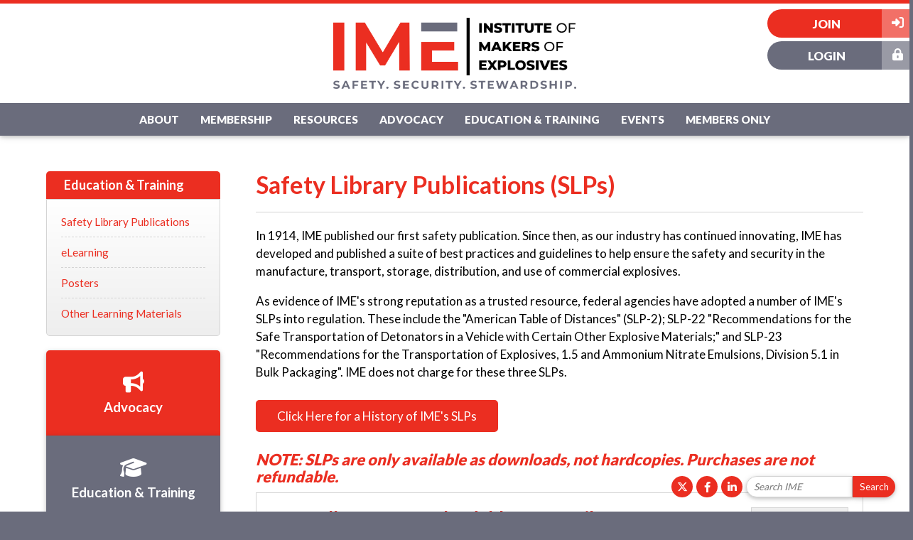

--- FILE ---
content_type: text/html; charset=utf-8
request_url: https://ime.org/aws/IME/pt/sp/slps
body_size: 10356
content:

<!DOCTYPE HTML>
<html lang="en">
<head><!-- Begin Bootstrap Header -->
      <meta charset="utf-8">
      <meta http-equiv="X-UA-Compatible" content="IE=edge">
      <meta name="viewport" content="width=device-width, initial-scale=1">
      <!-- The above 3 meta tags *must* come first in the head; any other head content must come *after* these tags -->

      <script src="https://ime.org/bootstrap4/js/jquery-3.7.1.min.js"></script>

<!--  <link rel="stylesheet" href="/bootstrap4/css/fontawesome-all.min.css">-->
      <link rel="stylesheet" href="https://ime.org/fontawesome-6.4.2/css/all.min.css?ver=002" />

      <link href="https://ime.org/bootstrap4/css/bootstrap.min.css" rel="stylesheet">

      <link rel="stylesheet" href="https://ime.org/bootstrap4/css/mdb.min.css" xmlns="http://www.w3.org/1999/html">
      
      



<!-- End Bootstrap Header -->


                    <script src="/assets/application-60ff8bc8de862bde836e2c338c572e8df15124a40a140181527d5b5681022dd3.js"></script>
                    <link rel="stylesheet" media="screen" href="/assets/application-9503260fc8cec2d000c4c32051a873aa71b2f0bb6ef8a8d7cc04cf73a27f7e73.css" />
                    

<script src="https://kit.fontawesome.com/209a83fbf7.js"></script>

<title>IME | SLPs</title>
<meta name="description" content="Website description goes here" />
<link rel="icon" type="image/x-icon" href="https://ime.org/aws/IME/am/gi/favicon.ico?ver=4" />

<link href="https://fonts.googleapis.com/css?family=Lato:100,300,400,700,900" rel="stylesheet">
<link href="https://fonts.googleapis.com/css?family=Black+Ops+One&display=swap" rel="stylesheet">

<style type='text/css'>.temp {color:#FFF;}</style><link href='https://ime.org/aws/IME/pt/css/css-screen.css?ver=2' media='screen' rel='Stylesheet' type='text/css' />
<style type='text/css'>.temp {color:#FFF;}</style><link href='https://ime.org/aws/IME/pt/css/css-structure.css?ver=46' media='screen' rel='Stylesheet' type='text/css' />
<style type='text/css'>.temp {color:#FFF;}</style><link href='https://ime.org/aws/IME/pt/css/css-components.css?ver=11' media='screen' rel='Stylesheet' type='text/css' />
<style type='text/css'>.temp {color:#FFF;}</style><link href='https://ime.org/aws/IME/pt/css/css-print.css?ver=0' media='print' rel='Stylesheet' type='text/css' /><!--[if lt IE 9]>
  <script src="https://oss.maxcdn.com/html5shiv/3.7.2/html5shiv.min.js"></script>
  <script src="https://oss.maxcdn.com/respond/1.4.2/respond.min.js"></script>
<![endif]-->




<meta name="title" content="SLPs" /></head>

<body class="subpage">





<div id="social-links" class="hide_on_print">
  <ul>
    <li id="site-search">
<div class="tcssearch">
<form action="/aws/IME/page_template/get_search_results" accept-charset="UTF-8" method="post"><input name="utf8" type="hidden" value="&#x2713;" /><input type="hidden" name="authenticity_token" value="vsPePtuBF/d5Uudrge5zZzCvu9rZba4gxJRpqCvU9ISngB7HxPG5XsUHVr8yWSLeqUR5nlVwKOMK2ILQBfvTkw==" />
    <input type="hidden" name="component_name" id="component_name" value="search-sitewide" />
    <!-- <input type="text" id="dba-name-tcs" name="dba-name-tcs" />  -->
    <input type="text" name="search_phrase" id="search_phrase" value="Search IME" size="10" class="search_input" aria-label="Site Search" onFocus="javascript:this.value='';" placeholder="minimum 3 chars" /><input class="search_button" type="submit" value="Search" name="submit" />
</form>


</div></li>
    <li class="social_icon"><a href="https://www.linkedin.com/company/institute-of-makers-of-explosives/" target="_blank"><i class="fab fa-linkedin-in"></i></a></li>
    <li class="social_icon"><a href="https://www.facebook.com/InstituteofMakersofExplosives" target="_blank"><i class="fab fa-facebook-f"></i></a></li>
    <li class="social_icon"><a href="https://twitter.com/ImeExplosives" target="_blank"><i class="fa-brands fa-x-twitter"></i></a></li>
  </ul>
</div>
<div id="header-border"></div>
<div id="header" class="z-depth-1">
  <div id="logo">
    <a href="https://ime.org/aws/IME/pt/sp/home_page">
    <img src="https://ime.org/aws/IME/am/gi/ime-logo.png?ver=2" alt="" border="0" /></a>
  </div>
  <div id="header-buttons" class="hide_on_print">
    <div id="header-button-join" class="tcsloginbutton">
      <a href="https://ime.org/aws/IME/pt/sp/join" ><i class="fas fa-sign-in-alt"></i> Join</a>
    </div>
    <div id="header-button-profile" class="tcsloginbutton">
      <a href="https://ime.org/aws/IME/pt/sp/profile" ><i class="fas fa-user"></i> My Profile</a>
    </div>
    <div id="header-button-login">
      <a href="https://ime.org/aws/IME/pt/sp/profile" class="tcs_logout"><i class="fas fa-lock-alt"></i> Login</a>
    </div>
  </div>
  


<div id="nav" class="hide_on_print">
  <div class="navbar-expand-md">
    <button class="navbar-toggler" type="button" data-toggle="collapse" data-target="#navbarSupportedContent" aria-controls="navbarSupportedContent" aria-expanded="false" aria-label="Toggle navigation">
    <span class="navbar-toggler-icon"><i class="far fa-bars"></i> Menu</span>
    </button>
    <div class="collapse navbar-collapse" id="navbarSupportedContent">
      <div class="nav-item ml-auto">
        <a href="#" data-toggle="dropdown">About</a>
        <div class="dropdown-menu">
          

<li><a href="https://ime.org/aws/IME/pt/sp/about" >About IME</a></li>
<li><a href="https://ime.org/aws/IME/pt/sp/our-industry" >About Our Industry</a></li>
<!-- <li><a href="https://ime.org/aws/IME/pt/sp/board" >Board of Governors</a></li> -->
<li><a href="/aws/IME/directory/user_run?group=13854&size=0&submit=Search">Board of Governors</a></li>
<li><a href="https://ime.org/aws/IME/pt/sp/staff" >IME Staff</a></li>
<li><a href="https://ime.org/aws/IME/pt/sp/committees" >Committees</a></li>
<li><A HREF="https://ime.org/aws/IME/input_form/display_form_01_show?form_no=5&host=retain&contact_id=$$Contact ID$$" CLASS="tcs_button" TARGET="_parent"> Contact Us</a></li>
        </div>
      </div>
      <div class="nav-item">
        <a href="#" data-toggle="dropdown">Membership</a>
        <div class="dropdown-menu">
          
<li><a href="https://ime.org/aws/IME/pt/sp/member-companies" >Our Members</a></li>
<li><a href="https://ime.org/aws/IME/pt/sp/join" >Join IME</a></li>

        </div>
      </div>
      <div class="nav-item">
        <a href="#" data-toggle="dropdown">Resources</a>
        <div class="dropdown-menu">
          
<li><a href="https://ime.org/aws/IME/pt/sp/slps" >Safety Library Publications</a></li>
<li><a href="https://ime.org/aws/IME/pt/sp/industry-data" >Industry Data & Statistics</a></li>
<li><a href="https://ime.org/aws/IME/pt/sp/ammonium-nitrate" >Ammonium Nitrate Info</a></li>
<li><a href="https://ime.org/aws/IME/pt/sp/fed_docs" >Federal Compliance Documents</a></li>
<li><a href="https://ime.org/aws/IME/pt/sp/imesafr" >IMESAFR</a></li>
<li><a href="https://ime.org/aws/IME/pt/sp/videos" >Videos</a></li>
<!--<li><a href="https://ime.org/aws/IME/pt/sp/explosives-report" >Commercial Explosives Report</a></li>-->
<!--<li><a href="https://ime.org/aws/IME/pt/sp/guidelines" >Guidelines, Recommendations & White Papers</a></li>-->
<!--<li><a href="https://ime.org/aws/IME/pt/sp/international-regulations" >International Regulations & Organizations</a></li>-->
<!--<li><a href="https://ime.org/aws/IME/pt/sp/law-support" >Law Enforcement Support</a></li>-->
<!--<li><a href="https://ime.org/aws/IME/pt/sp/stats-data" >Statistical Data & Reports</a></li>-->
        </div>
      </div>
      <div class="nav-item">
        <a href="#" data-toggle="dropdown">Advocacy</a>
        <div class="dropdown-menu">
          

<li><a href="https://ime.org/aws/IME/pt/sp/advocacy" >Advocacy</a></li>
<!-- <li><a href="https://ime.org/aws/IME/pt/sp/grassroots" >Grassroots</a></li> -->
<li><a href="https://ime.org/aws/IME/pt/sp/economic-impact" >Economic Impact</a></li> 
<li><a href="https://ime.org/aws/IME/pt/sp/issue-briefs" >Issue Briefs</a></li>
<li><a href="https://ime.org/aws/IME/pt/sp/regulatory-comments" >Regulatory Comments</a></li>
<li><a href="https://ime.org/aws/IME/pt/sp/fed-regulations" >Federal Regulations</a></li>
<li><a href="https://ime.org/aws/IME/pt/sp/imepac" >IMEPAC</a></li>
        </div>
      </div>

      <div class="nav-item">
        <a href="#" data-toggle="dropdown">Education & Training</a>
        <div class="dropdown-menu">
          
<li><a href="https://ime.org/aws/IME/pt/sp/slps" >Safety Library Publications</a></li>
<li><a href="https://ime.org/aws/IME/pt/sp/elearning" >eLearning</a></li>
<li><a href="https://ime.org/aws/IME/pt/sp/posters" >Posters</a></li>
<li><a href="https://ime.org/aws/IME/pt/sp/othermaterials" >Other Learning Materials</a></li>
        </div>
      </div>
      <div class="nav-item">
        <a href="#" data-toggle="dropdown">Events</a>
        <div class="dropdown-menu">
          

<li><a href="https://ime.org/aws/IME/pt/sp/events" >Calendar of Events</a></li>
<li><a href="https://ime.org/aws/IME/pt/sp/spring-meeting" >Spring Meeting</a></li>
<li><a href="https://ime.org/aws/IME/pt/sp/annual-meeting" >Annual Meeting</a></li>
        </div>
      </div>   
      <div class="nav-item mr-auto">
        <a href="#" data-toggle="dropdown">Members Only</a>
        <div class="dropdown-menu">
          

<li><a href="https://ime.org/aws/IME/pt/sp/members" >Member Homepage</a></li>
        </div>
      </div>        
    </div>
  </div>
</div>
</div>
<div id="content">
  <div class="container-fluid">
    <div class="row">
      <div id="main" class="col-md order-md-2">

<!-- ==================== Begin TCSRESULTS ==================== -->




<h1 class="title">Safety Library Publications (SLPs)</h1>
<p>In 1914, IME published our first safety publication. Since then, as our industry has continued innovating, IME has developed and published a suite of best practices and guidelines to help ensure the safety and security in the manufacture, transport, storage, distribution, and use of commercial explosives.</p>
<p>As evidence of IME's strong reputation as a trusted resource, federal agencies have adopted a number of IME's SLPs into regulation. These include the "American Table of Distances" (SLP-2); SLP-22 "Recommendations for the Safe Transportation of Detonators in a Vehicle with Certain Other Explosive Materials;" and SLP-23 "Recommendations for the Transportation of Explosives, 1.5 and Ammonium Nitrate Emulsions, Division 5.1 in Bulk Packaging". IME does not charge for these three SLPs. </p>
<p><span class="primary-button"><a href="https://ime.org/aws/IME/asset_manager/get_file/812819?ver=1">Click Here for a History of IME's SLPs</a></span></p>
<h3><em><b>NOTE: SLPs are only available as downloads, not hardcopies. Purchases are not refundable.</em></h3></b>
<div class="store"><div class="store_odd  "><a href='https://ime.org/aws/IME/pt/sd/product/32576/_PARENT/layout_details/false' class='tcsproducts_thumb'><img src='/aws/IME/cms/get_thumb_product/32576' border='0px'></a><h2>One Full Set of Downloadable Safety Library Publications</h2><h3>(January 2025)</h3><p>This product contains a full set of IME's Safety Library Publications (SLPs). Currently, it contains SLP-1, 2, 3, 4, 12, 14, 17, 20, 22, 23, 24, 25, 27, 28, 29, 30, 31, 32, and 33.</p>
<p>To receive the IME discounted member rate, please log in to the&nbsp;<strong>Members Only</strong>&nbsp;section.</p><br/><br/><form name='add_to_cart' action='/aws/IME/ecommerce/update_cart' method='post'>Price: <select name="price"><option value='Nonmbr' >Non-Member $400.00</option><option value='Member' selected>Member $190.00</option></select><input type="hidden" value="1" name="quantity"/><input type="hidden" value="32576" name="product_id"/>&nbsp;&nbsp;<input name="do_what" class="button" type="submit" value="Add to Cart"/>&nbsp;&nbsp;<input name="do_what" class="button" type="submit" value="View Cart" /></form></div><div class="store_even  "><a href='https://ime.org/aws/IME/pt/sd/product/32449/_PARENT/layout_details/false' class='tcsproducts_thumb'><img src='/aws/IME/cms/get_thumb_product/32449' border='0px'></a><h2>SLP 1: Construction Guide for Storage Magazines</h2><h3>(October 2017 includes amendments through December 2021)</h3><p>SLP-1 sets out guidelines for the construction of structures, known as &ldquo;magazines&rdquo; that are used for the safe and secure storage of explosive materials. The construction of magazines is primarily controlled by regulations administered by the Bureau of Alcohol, Tobacco, Firearms and Explosives (ATF). The SLP describes the various types of magazines, the construction requirements for each type, and the explosives products that are permitted to be stored in each type. The SLP is not a substitute for applicable federal, state, or local regulations, but does provide a succinct guide to the complex regulatory scheme surrounding the storage of explosives.</p>
<p>To receive the IME discounted member rate, please log in to the <strong>Members Only</strong> section.</p><br/><br/><form name='add_to_cart' action='/aws/IME/ecommerce/update_cart' method='post'>Price: <select name="price"><option value='Nonmbr' >Non-Member $25.00</option><option value='Member' selected>Member $10.00</option></select><input type="hidden" value="1" name="quantity"/><input type="hidden" value="32449" name="product_id"/>&nbsp;&nbsp;<input name="do_what" class="button" type="submit" value="Add to Cart"/>&nbsp;&nbsp;<input name="do_what" class="button" type="submit" value="View Cart" /></form></div><div class="store_odd  "><a href='https://ime.org/aws/IME/pt/sd/product/32558/_PARENT/layout_details/false' class='tcsproducts_thumb'><img src='/aws/IME/cms/get_thumb_product/32558' border='0px'></a><h2>SLP 2: The American Table of Distances</h2><h3>(June 1991 - Incorporates changes through April 2017)</h3><p>SLP-2 is known as &ldquo;The American Table of Distances&rdquo; or &ldquo;ATD.&rdquo; It was originally developed by IME to establish safe distances for the location of explosives storage magazines to protect the public, workers, and infrastructure. Published in 1910, the ATD has been updated several times and is still widely used today in the US and internationally. Even with the growing use of quantitative risk analysis (see IME SLP-31), the ATD is remains a valuable tool for assessing potential storage locations.</p>
<p><span class="secondary-button"><a href="https://ime.org/aws/IME/asset_manager/get_file/805116?ver=0" target="_blank" rel="noopener">FREE DOWNLOAD!</a></span></p><br/><br/><form name='add_to_cart' action='/aws/IME/ecommerce/update_cart' method='post'>Price: <b>$0.00</b><input type='hidden' name='price' value='Nonmbr'><input type="hidden" value="1" name="quantity"/><input type="hidden" value="32558" name="product_id"/>&nbsp;&nbsp;<input name="do_what" class="button" type="submit" value="Add to Cart"/>&nbsp;&nbsp;<input name="do_what" class="button" type="submit" value="View Cart" /></form></div><div class="store_even  "><a href='https://ime.org/aws/IME/pt/sd/product/32559/_PARENT/layout_details/false' class='tcsproducts_thumb'><img src='/aws/IME/cms/get_thumb_product/32559' border='0px'></a><h2>SLP 3: Suggested Code of Regulation</h2><h3>(February 2021)</h3><p>SLP-3 was developed by experts in the field of explosives manufacturing and management, and serves as a model for the effective, practical, and secure regulation of commercial explosives. The SLP covers all aspects of explosives management from initial licensing to the manufacture, sale, storage, transportation, and use of these products. It is intended to assist government regulators in crafting consistent and comprehensive rules that will safeguard the products, workers, transporters, and the public.</p>
<p>To receive the IME discounted member rate, please log in to the&nbsp;<strong>Members Only</strong>&nbsp;section.</p><br/><br/><form name='add_to_cart' action='/aws/IME/ecommerce/update_cart' method='post'>Price: <select name="price"><option value='Nonmbr' >Non-Member $25.00</option><option value='Member' selected>Member $10.00</option></select><input type="hidden" value="1" name="quantity"/><input type="hidden" value="32559" name="product_id"/>&nbsp;&nbsp;<input name="do_what" class="button" type="submit" value="Add to Cart"/>&nbsp;&nbsp;<input name="do_what" class="button" type="submit" value="View Cart" /></form></div><div class="store_odd  "><a href='https://ime.org/aws/IME/pt/sd/product/32561/_PARENT/layout_details/false' class='tcsproducts_thumb'><img src='/aws/IME/cms/get_thumb_product/32561' border='0px'></a><h2>SLP 4: Warnings and Instructions</h2><h3>(December 2022)</h3><p>SLP-4 was developed by IME to provide specific, accepted warnings and instructions for the safe and secure transportation, storage, handling, use, and disposal of explosive materials. Written in an &ldquo;ALWAYS&rdquo; and &ldquo;NEVER&rdquo; format, the SLP sets out procedures and practices designed to ensure that explosives products are managed and handled responsibly and safely.</p>
<p>To receive the IME discounted member rate, please log in to the&nbsp;<strong>Members Only</strong>&nbsp;section.</p><br/><br/><form name='add_to_cart' action='/aws/IME/ecommerce/update_cart' method='post'>Price: <select name="price"><option value='Nonmbr' >Non-Member $25.00</option><option value='Member' selected>Member $10.00</option></select><input type="hidden" value="1" name="quantity"/><input type="hidden" value="32561" name="product_id"/>&nbsp;&nbsp;<input name="do_what" class="button" type="submit" value="Add to Cart"/>&nbsp;&nbsp;<input name="do_what" class="button" type="submit" value="View Cart" /></form></div><div class="store_even  "><a href='https://ime.org/aws/IME/pt/sd/product/32562/_PARENT/layout_details/false' class='tcsproducts_thumb'><img src='/aws/IME/cms/get_thumb_product/32562' border='0px'></a><h2>SLP 12: Glossary of Commercial Explosives Industry Terms</h2><h3>(March 2018)</h3><p>SLP-12 is IME&rsquo;s glossary of terms used by the commercial explosives industry. The SLP includes definitions and technical descriptions of various types of explosive devices and tools, as well as words, phrases, and acronyms commonly used in the industry. The SLP is intended to serve as a reference for terminology used in other IME SLPs.</p>
<p>To receive the IME discounted member rate, please log in to the&nbsp;<strong>Members Only</strong>&nbsp;section.</p><br/><br/><form name='add_to_cart' action='/aws/IME/ecommerce/update_cart' method='post'>Price: <select name="price"><option value='Nonmbr' >Non-Member $25.00</option><option value='Member' selected>Member $10.00</option></select><input type="hidden" value="1" name="quantity"/><input type="hidden" value="32562" name="product_id"/>&nbsp;&nbsp;<input name="do_what" class="button" type="submit" value="Add to Cart"/>&nbsp;&nbsp;<input name="do_what" class="button" type="submit" value="View Cart" /></form></div><div class="store_odd  "><a href='https://ime.org/aws/IME/pt/sd/product/32563/_PARENT/layout_details/false' class='tcsproducts_thumb'><img src='/aws/IME/cms/get_thumb_product/32563' border='0px'></a><h2>SLP 14: Handbook for the Transportation and Distribution of Explosive Materials</h2><h3>(March 2019)</h3><p>SLP-14 sets out IME&rsquo;s guidelines for the safe and secure transportation, distribution, and storage of explosive materials manufactured and handled by IME&rsquo;s member companies. While the recommendations included in the SLP are consistent with laws and regulations governing commercial explosives, some of IME&rsquo;s recommendations exceed federal and state requirements, in furtherance of IME&rsquo;s important mission of safeguarding our products, workers, the public and the environment.</p>
<p>To receive the IME discounted member rate, please log in to the&nbsp;<strong>Members Only</strong>&nbsp;section.</p><br/><br/><form name='add_to_cart' action='/aws/IME/ecommerce/update_cart' method='post'>Price: <select name="price"><option value='Nonmbr' >Non-Member $25.00</option><option value='Member' selected>Member $10.00</option></select><input type="hidden" value="1" name="quantity"/><input type="hidden" value="32563" name="product_id"/>&nbsp;&nbsp;<input name="do_what" class="button" type="submit" value="Add to Cart"/>&nbsp;&nbsp;<input name="do_what" class="button" type="submit" value="View Cart" /></form></div><div class="store_even  "><a href='https://ime.org/aws/IME/pt/sd/product/32564/_PARENT/layout_details/false' class='tcsproducts_thumb'><img src='/aws/IME/cms/get_thumb_product/32564' border='0px'></a><h2>SLP 17: Safety in the Transportation, Storage, Handling & Use of Commercial Explosive Materials</h2><h3>(January 2021)</h3><p>Originally published in 1932, SLP-17 discusses explosives products that are currently in use, and outlines best practices for their manufacture, transportation, storage, and use.&nbsp; The SLP covers, in part, the types of commercial explosives products in use today, and the various machines, initiating systems, and other tools necessary for their use in the field.&nbsp; It also describes common applications where explosives are used, including mining, quarrying, seismic prospecting, and agricultural blasting.&nbsp; Lastly, it provides information on pre- and post-blast practices used by the industry to ensure the safety of workers and the public.</p>
<p>To receive the IME discounted member rate, please log in to the&nbsp;<strong>Members Only</strong>&nbsp;section.</p><br/><br/><form name='add_to_cart' action='/aws/IME/ecommerce/update_cart' method='post'>Price: <select name="price"><option value='Nonmbr' >Non-Member $25.00</option><option value='Member' selected>Member $10.00</option></select><input type="hidden" value="1" name="quantity"/><input type="hidden" value="32564" name="product_id"/>&nbsp;&nbsp;<input name="do_what" class="button" type="submit" value="Add to Cart"/>&nbsp;&nbsp;<input name="do_what" class="button" type="submit" value="View Cart" /></form></div><div class="store_odd  "><a href='https://ime.org/aws/IME/pt/sd/product/32565/_PARENT/layout_details/false' class='tcsproducts_thumb'><img src='/aws/IME/cms/get_thumb_product/32565' border='0px'></a><h2>SLP 20: Safety Guide for the Prevention of Radio Frequency Radiation Hazards in the Use of Commercial Electric Detonators (Blasting Caps)</h2><h3>(December 2011)</h3><p>SLP-20 is intended to inform users of explosives of the potential hazards presented by sources of radio frequency (RF) in the vicinity of blasting operations.&nbsp; This highly technical SLP addresses current sources of RF, the general precautions that should be considered, and alternative means of dealing with the potential or realized presence of RF sources. &nbsp;&nbsp;</p>
<p>To receive the IME discounted member rate, please log in to the&nbsp;<strong>Members Only</strong>&nbsp;section.</p><br/><br/><form name='add_to_cart' action='/aws/IME/ecommerce/update_cart' method='post'>Price: <select name="price"><option value='Nonmbr' >Non-Member $25.00</option><option value='Member' selected>Member $10.00</option></select><input type="hidden" value="1" name="quantity"/><input type="hidden" value="32565" name="product_id"/>&nbsp;&nbsp;<input name="do_what" class="button" type="submit" value="Add to Cart"/>&nbsp;&nbsp;<input name="do_what" class="button" type="submit" value="View Cart" /></form></div><div class="store_even  "><a href='https://ime.org/aws/IME/pt/sd/product/32566/_PARENT/layout_details/false' class='tcsproducts_thumb'><img src='/aws/IME/cms/get_thumb_product/32566' border='0px'></a><h2>SLP 22: Recommendations for the Safe Transportation of Detonators in a Vehicle with Certain Other Explosive Materials</h2><h3>(October 2019)</h3><p>SLP-22 describes the conditions under which detonators may be transported on the same motor vehicle with other explosive materials.&nbsp; In particular, the SLP provides readers with information on the construction and use of acceptable containers, known as &ldquo;IME SLP-22 Boxes,&rdquo; and the appropriate placement of these boxes on a motor vehicle.&nbsp; SLP-22 has been incorporated into federal regulations administered and enforced by the US Department of Transportation.</p>
<p><span class="secondary-button"><a href="https://ime.org/aws/IME/asset_manager/get_file/817872?ver=3" target="_blank" rel="noopener">FREE DOWNLOAD</a></span></p><br/><br/><form name='add_to_cart' action='/aws/IME/ecommerce/update_cart' method='post'>Price: <b>$0.00</b><input type='hidden' name='price' value='Nonmbr'><input type="hidden" value="1" name="quantity"/><input type="hidden" value="32566" name="product_id"/>&nbsp;&nbsp;<input name="do_what" class="button" type="submit" value="Add to Cart"/>&nbsp;&nbsp;<input name="do_what" class="button" type="submit" value="View Cart" /></form></div><div class="store_odd  "><a href='https://ime.org/aws/IME/pt/sd/product/32567/_PARENT/layout_details/false' class='tcsproducts_thumb'><img src='/aws/IME/cms/get_thumb_product/32567' border='0px'></a><h2>SLP 23: Recommendations for the Transportation of Explosives, Division 1.5, Ammonium Nitrate Emulsions, Division 5.1, Combustible Liquids, Class 3, and Corrosives, Class 8 in Bulk Packaging</h2><h3>(March 2021)</h3><p>SLP-23 covers the safe and secure transportation of explosives and blasting agents when transported by motor vehicle, rail, or vessel in bulk form.&nbsp; SLP-23 has been incorporated into federal regulations administered and enforced by the US Department of Transportation.</p>
<p><span class="secondary-button"><a href="https://ime.org/aws/IME/asset_manager/get_file/817873?ver=3" target="_blank" rel="noopener">FREE DOWNLOAD</a></span></p><br/><br/><form name='add_to_cart' action='/aws/IME/ecommerce/update_cart' method='post'>Price: <b>$0.00</b><input type='hidden' name='price' value='Nonmbr'><input type="hidden" value="1" name="quantity"/><input type="hidden" value="32567" name="product_id"/>&nbsp;&nbsp;<input name="do_what" class="button" type="submit" value="Add to Cart"/>&nbsp;&nbsp;<input name="do_what" class="button" type="submit" value="View Cart" /></form></div><div class="store_even  "><a href='https://ime.org/aws/IME/pt/sd/product/32568/_PARENT/layout_details/false' class='tcsproducts_thumb'><img src='/aws/IME/cms/get_thumb_product/32568' border='0px'></a><h2>SLP 24: Recommendations for Handling Explosives at Designated Waterfront Facilities in the United States</h2><h3>(May 2022)</h3><p>SLP-24 covers the safe and secure handling of explosives at port facilities.&nbsp; Topics addressed by the SLP include training, transportation, loading/unloading, packaging, quantitative risk analysis, maritime equipment used for explosives movement, and the various responsibilities of port officials in ensuring safety and security.&nbsp; The SLP also includes a list of documents that will be useful to those involved in transporting commercial explosives by vessel.</p>
<p>To receive the IME discounted member rate, please log in to the&nbsp;<strong>Members Only</strong>&nbsp;section.</p><br/><br/><form name='add_to_cart' action='/aws/IME/ecommerce/update_cart' method='post'>Price: <select name="price"><option value='Nonmbr' >Non-Member $25.00</option><option value='Member' selected>Member $10.00</option></select><input type="hidden" value="1" name="quantity"/><input type="hidden" value="32568" name="product_id"/>&nbsp;&nbsp;<input name="do_what" class="button" type="submit" value="Add to Cart"/>&nbsp;&nbsp;<input name="do_what" class="button" type="submit" value="View Cart" /></form></div><div class="store_odd  "><a href='https://ime.org/aws/IME/pt/sd/product/32569/_PARENT/layout_details/false' class='tcsproducts_thumb'><img src='/aws/IME/cms/get_thumb_product/32569' border='0px'></a><h2>SLP 25: Explosives Manufacturing & Processing Guideline to Safety Training</h2><h3>(October 2018)</h3><p>SLP-25 describes industry recommendations for the design and implementation of a safety and health training curriculum.</p>
<p>To receive the IME discounted member rate, please log in to the&nbsp;<strong>Members Only</strong>&nbsp;section.</p><br/><br/><form name='add_to_cart' action='/aws/IME/ecommerce/update_cart' method='post'>Price: <select name="price"><option value='Nonmbr' >Non-Member $25.00</option><option value='Member' selected>Member $10.00</option></select><input type="hidden" value="1" name="quantity"/><input type="hidden" value="32569" name="product_id"/>&nbsp;&nbsp;<input name="do_what" class="button" type="submit" value="Add to Cart"/>&nbsp;&nbsp;<input name="do_what" class="button" type="submit" value="View Cart" /></form></div><div class="store_even  "><a href='https://ime.org/aws/IME/pt/sd/product/32570/_PARENT/layout_details/false' class='tcsproducts_thumb'><img src='/aws/IME/cms/get_thumb_product/32570' border='0px'></a><h2>SLP 27: Security in Manufacturing, Transportation, Storage and Use of Commercial Explosives</h2><h3>(March 2019)</h3><p>SLP-27 is dedicated to explosives security.&nbsp; The SLP sets out best practices for preventing, recognizing, and responding to potential threats.&nbsp; It includes both general and specific procedures for ensuring that commercial explosives do not fall into the wrong hands.&nbsp; In addition, SLP-27 sets out IME&rsquo;s recommendations for members of the explosives industry in responding to threat alerts issued by government authorities, including alerts issued by the US Department of Homeland Security using the National Terrorism Advisory System (NTAS).</p>
<p>To receive the IME discounted member rate, please log in to the&nbsp;<strong>Members Only</strong>&nbsp;section.</p><br/><br/><form name='add_to_cart' action='/aws/IME/ecommerce/update_cart' method='post'>Price: <select name="price"><option value='Nonmbr' >Non-Member $25.00</option><option value='Member' selected>Member $10.00</option></select><input type="hidden" value="1" name="quantity"/><input type="hidden" value="32570" name="product_id"/>&nbsp;&nbsp;<input name="do_what" class="button" type="submit" value="Add to Cart"/>&nbsp;&nbsp;<input name="do_what" class="button" type="submit" value="View Cart" /></form></div><div class="store_odd  "><a href='https://ime.org/aws/IME/pt/sd/product/32571/_PARENT/layout_details/false' class='tcsproducts_thumb'><img src='/aws/IME/cms/get_thumb_product/32571' border='0px'></a><h2>SLP 28: Recommendations for Accountability and Security of Bulk Explosives and Bulk Security Sensitive Materials</h2><h3>(September 2020)</h3><p>SLP-28 provides general information on maintaining inventories of certain bulk explosive materials and oxidizers used in the manufacture of explosives and blasting agents.&nbsp; The SLP covers the considerations that underlie the selection and use of inventory control systems, devices, or methods for detecting and preventing any unexplained or unexpected losses of bulk materials.</p>
<p>To receive the IME discounted member rate, please log in to the&nbsp;<strong>Members Only</strong>&nbsp;section.</p><br/><br/><form name='add_to_cart' action='/aws/IME/ecommerce/update_cart' method='post'>Price: <select name="price"><option value='Nonmbr' >Non-Member $25.00</option><option value='Member' selected>Member $10.00</option></select><input type="hidden" value="1" name="quantity"/><input type="hidden" value="32571" name="product_id"/>&nbsp;&nbsp;<input name="do_what" class="button" type="submit" value="Add to Cart"/>&nbsp;&nbsp;<input name="do_what" class="button" type="submit" value="View Cart" /></form></div><div class="store_even  "><a href='https://ime.org/aws/IME/pt/sd/product/32572/_PARENT/layout_details/false' class='tcsproducts_thumb'><img src='/aws/IME/cms/get_thumb_product/32572' border='0px'></a><h2>SLP 29: Recommendations for the Environmental Management of Commercial Explosives</h2><h3>(November 2023)</h3><p>SLP-29 is IME&rsquo;s guide to federal environmental statutes and regulations that may impact explosives manufacturing and disposal operations.&nbsp; The SLP is intended primarily as a reference source for managers with responsibility for compliance with environmental laws and regulations.&nbsp; It describes, in part, the types of operations at a typical explosives facility that could be subject to such requirements.&nbsp; The SLP also includes appendices covering the disposal of empty explosives packaging, the decommissioning of buildings contaminated with explosives, and industry best practices for blasting.</p>
<p>To receive the IME discounted member rate, please log in to the&nbsp;<strong>Members Only</strong>&nbsp;section.</p><br/><br/><form name='add_to_cart' action='/aws/IME/ecommerce/update_cart' method='post'>Price: <select name="price"><option value='Nonmbr' >Non-Member $25.00</option><option value='Member' selected>Member $10.00</option></select><input type="hidden" value="1" name="quantity"/><input type="hidden" value="32572" name="product_id"/>&nbsp;&nbsp;<input name="do_what" class="button" type="submit" value="Add to Cart"/>&nbsp;&nbsp;<input name="do_what" class="button" type="submit" value="View Cart" /></form></div><div class="store_odd  "><a href='https://ime.org/aws/IME/pt/sd/product/32573/_PARENT/layout_details/false' class='tcsproducts_thumb'><img src='/aws/IME/cms/get_thumb_product/32573' border='0px'></a><h2>SLP 30: Safe Handling of Solid Ammonium Nitrate</h2><h3>(April 2017)</h3><p>SLP-30 sets out sound and established best practices for the safe and secure management of ammonium nitrate (AN).&nbsp; These guidelines are based on decades of direct experience and technical expertise, and are intended to safeguard our industry, workers, users, the public and the environment.&nbsp; Certain best practices described in the SLP exceed existing federal and state standards.&nbsp; IME discourages the recreational sale, distribution and use of any form of AN and we strongly recommend that the sale and distribution of AN be limited to licensees authorized by the Bureau of Alcohol, Tobacco, Firearms, and Explosives (ATF).</p>
<p>To receive the IME discounted member rate, please log in to the&nbsp;<strong>Members Only</strong>&nbsp;section.</p><br/><br/><form name='add_to_cart' action='/aws/IME/ecommerce/update_cart' method='post'>Price: <select name="price"><option value='Nonmbr' >Non-Member $25.00</option><option value='Member' selected>Member $10.00</option></select><input type="hidden" value="1" name="quantity"/><input type="hidden" value="32573" name="product_id"/>&nbsp;&nbsp;<input name="do_what" class="button" type="submit" value="Add to Cart"/>&nbsp;&nbsp;<input name="do_what" class="button" type="submit" value="View Cart" /></form></div><div class="store_even  "><a href='https://ime.org/aws/IME/pt/sd/product/32574/_PARENT/layout_details/false' class='tcsproducts_thumb'><img src='/aws/IME/cms/get_thumb_product/32574' border='0px'></a><h2>SLP 31: Methods and Algorithms Used for Quantitative Risk Analysis</h2><h3>(June 2018 - Includes July 2020 Amendments)</h3><p>SLP-31 provides general information on quantitative risk analysis (QRA) used by the explosives industry to locate structures associated with the manufacture and storage of commercial explosives.&nbsp; The SLP describes accepted fundamentals of risk-based decision making and the methodologies and algorithms used for calculating the risk of certain explosives operations.</p>
<p>To receive the IME discounted member rate, please log in to the&nbsp;<strong>Members Only</strong>&nbsp;section.</p><br/><br/><form name='add_to_cart' action='/aws/IME/ecommerce/update_cart' method='post'>Price: <select name="price"><option value='Nonmbr' >Non-Member $25.00</option><option value='Member' selected>Member $10.00</option></select><input type="hidden" value="1" name="quantity"/><input type="hidden" value="32574" name="product_id"/>&nbsp;&nbsp;<input name="do_what" class="button" type="submit" value="Add to Cart"/>&nbsp;&nbsp;<input name="do_what" class="button" type="submit" value="View Cart" /></form></div><div class="store_odd  "><a href='https://ime.org/aws/IME/pt/sd/product/32575/_PARENT/layout_details/false' class='tcsproducts_thumb'><img src='/aws/IME/cms/get_thumb_product/32575' border='0px'></a><h2>SLP 32: Recommendations for Safe and Secure Use, Storage, and Transportation of Commercial Explosives in Oil and Gas Operations</h2><h3>(October 2018)</h3><p>SLP-32 describes best practices in the manufacturing, testing, transportation, use and disposal of explosive products used by the oil and gas industry.&nbsp; The SLP also includes guidelines for explosives security in various oil and gas operations.&nbsp; The best practices described in the SLP are considered by IME to be minimum requirements for safety and security.</p>
<p>To receive the IME discounted member rate, please log in to the&nbsp;<strong>Members Only</strong>&nbsp;section.</p><br/><br/><form name='add_to_cart' action='/aws/IME/ecommerce/update_cart' method='post'>Price: <select name="price"><option value='Nonmbr' >Non-Member $25.00</option><option value='Member' selected>Member $10.00</option></select><input type="hidden" value="1" name="quantity"/><input type="hidden" value="32575" name="product_id"/>&nbsp;&nbsp;<input name="do_what" class="button" type="submit" value="Add to Cart"/>&nbsp;&nbsp;<input name="do_what" class="button" type="submit" value="View Cart" /></form></div><div class="store_even  "><a href='https://ime.org/aws/IME/pt/sd/product/36453/_PARENT/layout_details/false' class='tcsproducts_thumb'><img src='/aws/IME/cms/get_thumb_product/36453' border='0px'></a><h2>SLP 33: Safety Recommendations for the Manufacture of Explosives and Blasting Agents</h2><h3>(May 2024)</h3><p>SLP-33: Safety Recommendations for the Manufacture of Explosives and Blasting Agents covers safety in the manufacturing of explosives and blasting agents. It addresses elements of process safety management that are directly relevant to the explosives industry. It covers topics such as general safety requirements, incident investigation, emergency response, manufacturing, transportation, and storage.</p>
<p>To receive the IME discounted member rate, please log in to the&nbsp;<strong>Members Only</strong>&nbsp;section.</p><br/><br/><form name='add_to_cart' action='/aws/IME/ecommerce/update_cart' method='post'>Price: <select name="price"><option value='Nonmbr' >Non-Member $25.00</option><option value='Member' selected>Member $10.00</option></select><input type="hidden" value="1" name="quantity"/><input type="hidden" value="36453" name="product_id"/>&nbsp;&nbsp;<input name="do_what" class="button" type="submit" value="Add to Cart"/>&nbsp;&nbsp;<input name="do_what" class="button" type="submit" value="View Cart" /></form></div></div>



<!-- ==================== End TCSRESULTS ==================== -->

</div>
      <div id="side" class="col-md-3 order-md-1">
        

<div class="sidenav">
  <h2 class="sidenav-title">Education & Training</h2>
  <nav class="navbar-expand-sm">
  <button class="navbar-toggler" type="button" data-toggle="collapse" data-target="#sidenavContent" aria-controls="sidenavContent" aria-expanded="false" aria-label="Toggle navigation">
  <span class="navbar-toggler-icon"><i class="fas fa-caret-down"></i> Education & Training</span>
  </button>
  <div class="collapse navbar-collapse" id="sidenavContent">
    <ul class="navbar-nav">
      
<li><a href="https://ime.org/aws/IME/pt/sp/slps" >Safety Library Publications</a></li>
<li><a href="https://ime.org/aws/IME/pt/sp/elearning" >eLearning</a></li>
<li><a href="https://ime.org/aws/IME/pt/sp/posters" >Posters</a></li>
<li><a href="https://ime.org/aws/IME/pt/sp/othermaterials" >Other Learning Materials</a></li>
    </ul>
  </div>
  </nav>
</div>
        

<div id="sidebar" class="z-depth-1">
  <div id="boxes">
    

<div id="box-01" class="box primary-bg z-depth-1">
  <div class="box-icon"><i class="fa-solid fa-bullhorn"></i></div>
  <div class="box-text"><h3>Advocacy</h3></div>
  <a href="https://ime.org/aws/IME/pt/sp/advocacy" class="box-link"></a>
</div>
    

<div id="box-02" class="box secondary-bg z-depth-1">
  <div class="box-icon"><i class="fa-solid fa-graduation-cap"></i></div>
  <div class="box-text"><h3>Education & Training</h3></div>
  <a href="https://ime.org/aws/IME/pt/sp/elearning" class="box-link"></a>
</div>
    

<div id="box-03" class="box primary-bg z-depth-1">
  <div class="box-icon"><i class="fa-solid fa-books"></i></div>
  <div class="box-text"><h3>Resources</h3></div>
  <a href="https://ime.org/aws/IME/pt/sp/slps" class="box-link"></a>
</div>
    

<div id="box-04" class="box secondary-bg z-depth-1">
  <div class="box-icon"><i class="fa-solid fa-handshake-simple"></i></div>
  <div class="box-text"><h3>Membership</h3></div>
  <a href="https://ime.org/aws/IME/pt/sp/join" class="box-link"></a>
</div>
  </div>
</div>
      </div>
    </div>
  </div>
</div>


<div id="footer">
  <div class="container-fluid">
    <div class="row">
      <div class="col-md">
        
<table class="responsive-table" style="width: 100%; border-collapse: collapse; border-style: hidden;" border="1">
<tbody>
<tr>
<td style="width: 30%; vertical-align: top; border-style: hidden;">
<p><strong>CONTACT US</strong></p>
<p>1212 New York Ave., NW, Suite 650<br />Washington, DC 20005<br />202-429-9280 Phone<br />Email: <a href="mailto:info@ime.org">info@ime.org</a></p>
<p><strong>PRIVACY POLICY</strong></p>
</td>
<td style="width: 70%; vertical-align: top; border-style: hidden;">
<p style="text-align: center;"><strong>OUR MISSION</strong></p>
<p style="text-align: center;">IME's mission is to promote the safe and secure manufacture, transport, distribution, and use of commercial explosives.</p>
</td>
</tr>
</tbody>
</table>
        &copy;2025 IME Institute of Makers of Explosives <br />
        <p><br/><a href="http://www.associationsoftware.com" target="_blank">
        <img src="https://ime.org/aws/IME/am/gi/logo_tcspromo.png?ver=0" alt="Developed by TCS Software" border="0" /></a></p>
      </div>
    </div>
  </div>
</div>

<!-- Begin Bootstrap Footer -->

      <!-- Placed at the end of the document so the pages load faster -->
      <script src="https://ime.org/bootstrap4/js/popper.min.js"></script>
      <script src="https://ime.org/bootstrap4/js/bootstrap.min.js"></script>

      <!--<script>jQuery.noConflict();</script>-->


      <!-- If jQuery options present, then load jQuery add-on (UI) javascripts. But don't reload core jQuery libs since they are loaded above. -->
      

      <!-- Other TCS page-specific Bootstrap-related custom javascript -->
      

<!-- End Bootstrap Footer -->
<!-- Begin Bootstrap-MDB Footer -->

      <style>
          .btn, .btn.btn-sm { font-family: sans-serif;
                                  font-weight: 300;
                                  line-height: 1.255;
                                  color: #fff;
                                  cursor: pointer;
                                  -webkit-appearance: button;
                                  display:inline-block;
                                  white-space: nowrap;
                                  vertical-align: middle;
                                  border: 1px solid transparent;
                                  padding: 0.375em 0.75em;
                                  font-size: 1.0em;
                                  border-radius: 0.25em;
                                  text-transform: none;
                              }
          
          .btn-primary, 
          .btn-primary:hover, 
          .btn-primary:focus, 
          .btn-primary:active { background-color:#007bff !important; border-color:#007bff !important; }
          
          .btn-secondary, 
          .btn-secondary:hover, 
          .btn-secondary:focus, 
          .btn-secondary:active  { background-color:#6c757d !important;    border-color:#6c757d !important; }

          .btn-outline-secondary,
          .btn-outline-secondary:hover,
          .btn-outline-secondary:focus,
          .btn-outline-secondary:active  { color: #797979 !important; background-color:#fff !important; border-color:#fff !important; }

          .btn-danger, 
          .btn-danger:hover, 
          .btn-danger:focus, 
          .btn-danger:active { background-color:#dc3545 !important;    border-color:#dc3545 !important; }
          
          .btn-success, 
          .btn-success:hover, 
          .btn-success:focus, 
          .btn-success:active { background-color:#28a745 !important;    border-color:#28a745 !important; }

      </style>

    <!-- Placed at the end of the document so the pages load faster -->
    <!-- add following line to work-around bug in mdb.min.js -->
    <script>$.fn.pickadate = $.fn.pickadate || {};</script>
    <script src="https://ime.org/bootstrap4/js/mdb.min.js"></script>
    <script src="https://ime.org/bootstrap4/js/wow.min.js"></script>
    <script>
        new WOW().init();
    </script>

<!-- End Bootstrap-MDB Footer -->
</body>
</html>

--- FILE ---
content_type: text/css
request_url: https://ime.org/aws/IME/pt/css/css-structure.css?ver=46
body_size: 5833
content:
body{  background:#6A6C7C;}.lprimary-bg{  background:@lprimary;}.primary-bg{  background:#EB2E21;}.dprimary-bg{  background:@dprimary;}.lsecondary-bg{  background:@lsecondary;}.secondary-bg{  background:#6A6C7C;}.dsecondary-bg{  background:#6A6C7C;}.imgleft{  padding:0px 10px 10px 0px;}.imgright{  padding:0px 0px 10px 10px;}/* ------------------------------------------------------------------------------- *//* COMPONENTS -------------------------------------------------------------------- *//* ------------------------------------------------------------------------------- */.tcsnews_odd, .tcsnews_even, .tcslinks_odd, .tcslinks_even, .tcsjobs_even, .tcsjobs_odd{  margin:0px 0px 20px 0px;}.tcsnews h5, .tcscalendars h5, .tcslinks h5, .tcsjobs h5{  color:#777777;  margin:0px 0px 5px 0px;}.tcsnews a, .tcscalendars a, .tcsjobs a, .topstory a{  text-decoration:none !important;}.tcslinks table tr td{  padding:0px 20px 20px 0px;}.tcsnews h3, .tcscalendars h3, .tcslinks h3, .tcsjobs h3{  margin:0px 0px 5px 0px;}.tcsnews h4, .tcscalendars h4, .tcslinks h4, .tcsjobs h4{  margin:0px 0px 5px 0px;}.tcsnews p, .tcscalendars p, .tcslinks p{  margin:0px 0px 5px 0px;}.PageResults, .NewsResults, .CalendarResults, .LinksResults{  margin-bottom:25px;}.tcssearch .odd, .tcssearch .even{  margin-bottom:10px;}.tcsUserCreatedForm{  border:0px !important;}.none_at_this_time{  display:none;}h5.tcsDetails{  display:none;}.tcsSubHeadFont{  font-size:25px;  margin:10px 0px;  padding:0px;  border:1px dashed #d4d4d4;  color:#EB2E21;}/* ------------------------------------------------------------------------------- *//* HEADER ------------------------------------------------------------------------ *//* ------------------------------------------------------------------------------- */#header{  background:#ffffff;  padding: 20px 0px 0px 0px;  position:relative;  text-align:center;  border-top:5px solid #EB2E21;}#logo{  margin-bottom:20px;}#header-buttons{  padding-top:10px;  margin-bottom: -5px;}#header-button-join, #header-button-profile, #header-button-login{  border-radius:50px;  margin-bottom:5px;}#header-button-join a, #header-button-profile a, #header-button-login a{  display:block;  text-decoration:none !important;  text-align:center;  padding:10px 0px 10px 0px;  font-weight:900;  text-transform:uppercase;  color:#ffffff;  border-radius:50px;  height:40px;  padding-top:8px;}#header-button-join a, #header-button-profile a{  background:#EB2E21;}#header-button-login a{  background:#6A6C7C;}#header-button-join i, #header-button-profile i, #header-button-login i{  float: right;  padding: 14px 0px 0px 0px;  margin: -10px -10px -5px -5px;  width: 52px;  height: 44px;  color: #ffffff;  text-align: center;  background: #ffffff50;  border-radius: 0px 20px 20px 0px;}#header-button-join.tcsloginbutton_hide{  display:none;}#header-button-profile.tcsloginbutton{  display:none;}/* HEADER SM ONLY ----------------------------------------- */@media (max-width: 767px) {  #header-button-login  {    border-bottom:20px solid #ffffff;  }  #header-button-join i, #header-button-profile i, #header-button-login i  {    margin: -10px 0px -5px -5px;  }}/* HEADER MD ------------------------------------------------- */@media (min-width: 768px) {  #logo img  {    height:100px;  }  #header-buttons  {    position:absolute;    right:0px;    top:8px;    padding:0px;    width:175px;    padding-top:0px;    padding-bottom:20px;  }  #header-button-join, #header-button-profile, #header-button-login  {    border-radius:50px 0px 0px 50px;  }  #header-button-join a, #header-button-profile a, #header-button-login a  {    border-radius:50px 0px 0px 50px;  }  #header-button-join i, #header-button-profile i, #header-button-login i  {    float:right;    margin:-12px -5px -5px -5px;    width:44px;    height:44px;    color:#ffffff;    text-align:center;    background:#ffffff50;    border-radius:0px;  }}/* HEADER LG ------------------------------------------------- */@media (min-width: 992px) {  #header  {    position:sticky;    left:0px;    top:0px;    right:0px;    z-index:9;  }  #header-buttons  {    width:200px;  }  #header-button-join a, #header-button-profile a, #header-button-login a  {    height:40px;  }  #header-button-join i, #header-button-profile i, #header-button-login i  {    width:44px;    height:44px;  }  #header-button-join i, #header-button-profile i, #header-button-login i  {    margin:-12px -5px -5px -5px;  }}/* HEADER XL ------------------------------------------------- */@media (min-width: 1200px) {}/* ------------------------------------------------------------------------------- *//* NAV --------------------------------------------------------------------------- *//* ------------------------------------------------------------------------------- */#nav{  background:#6A6C7C;  position:relative;}#nav a:link, #nav a:visited{  display:block;  text-decoration:none;  text-transform:uppercase;  font-weight:900;}#nav-members a{  color:#EB2E21 !important;}#nav a i{  padding-left:5px;  font-size:.8rem;}/* NAV XS/SM ONLY ---------------------------------------------- */@media (max-width: 767px) {  #nav button  {    padding:10px;    font-size:1rem;    width:100%;    font-weight:900;    background:#EB2E21;  }  #nav .navbar-toggler-icon  {    height:auto;    width:100%;    color:#ffffff;  }  #nav .navbar-toggler-icon i  {    margin-right:5px;  }  #nav .navbar-collapse  {    background:#ffffff;    border:1px solid #d4d4d4;    margin:0px 0px;    position:relative;    z-index:999;  }  .nav-item  {    clear:both;  }  #nav a:link, #nav a:visited  {    border-bottom:1px dashed #d4d4d4;    padding:10px;    color:#EB2E21;    font-size:.9rem;  }  #nav a:hover  {    color:#EB2E21;  }  #nav .nav-item:last-child a  {    border-bottom:0px dashed #d4d4d4 !important;  }  #nav .dropdown-menu  {    border:0px;    border-radius:0px;    background-color:#eeeeee;    font-size:.9rem;    padding:0px;  }}/* MD ----------------------------------------------------- */@media (min-width: 768px){  .nav-item  {    padding:0px;  }  #nav a:link, #nav a:visited  {    padding:10px 15px;    color:#ffffff;    font-size:.9rem;  }  #nav a:hover  {    opacity:.7;  }  #nav #member-nav a:link, #nav #member-nav a:visited  {    color:#EB2E21;  }}/* LG ------------------------------------------------- */@media (min-width: 992px) {  #nav a:link, #nav a:visited  {    padding:12px 15px;  }     }/* DROPDOWN ---------------------------------------------------------------------- *//* ------------------------------------------------------------------------------- */#nav .dropdown-menu ul{  list-style:none;  margin:0px;  padding:0px;}/* DROPDOWN XS/SM ONLY ---------------------------------------- */@media (max-width: 767px) {  #nav .dropdown-menu   {    position:static !important;    transform:none !important;    margin:0px;    padding:0px;    width:100%;  }}/* DROPDOWN MD ------------------------------------------------ */@media (min-width: 768px){  #nav .dropdown-menu   {    margin:0px;    width:250px;    border:1px solid #d4d4d4;    padding:0px;    right:0px;    background:#ffffff;    background:linear-gradient(#ffffff, #eeeeee);  }  #nav .dropdown-menu a:link, #nav .dropdown-menu a:visited  {    padding:10px 10px;    border-bottom:1px solid #d4d4d4;    background-color:transparent;    text-align:left;    color:#EB2E21;  }  #nav .dropdown-menu a:hover  {    color:#6A6C7C;  }}/* ------------------------------------------------------------------------------- *//* SIDENAV ----------------------------------------------------------------------- *//* ------------------------------------------------------------------------------- */.sidenav{  margin-bottom:20px;}.sidenav h2{  background:#EB2E21;  color:#ffffff;  padding:10px 25px;  border-radius:5px 5px 0px 0px;  margin:0px;  font-size:18px;}.sidenav ul{  list-style:none;  margin:0px;  padding:20px;  border:1px solid #d4d4d4;  background:#ffffff;  background:linear-gradient(#ffffff, #eeeeee);   border-radius:0px 0px 5px 5px;  display:block;  width:100%;}.sidenav ul li{}.sidenav ul li a:link, .sidenav ul li a:visited{  display:block;  text-decoration:none;  border-bottom:1px dashed #d4d4d4;  padding:10px 0px;  font-size:.9rem;}.sidenav li:first-child a{  padding-top:0px !important;}.sidenav li:last-child a{  padding-bottom:0px !important;  border-bottom:0px dashed #d4d4d4 !important;}/* -- SIDENAV XS ONLY ------------------------------------------ */@media (max-width: 575px) {  .sidenav-title  {    display:none;  }  .sidenav button  {    padding:10px;    font-size:1rem;    width:100%;    font-weight:900;    background:#ffffff;     background:linear-gradient(#ffffff, #d4d4d4);    border:1px solid #d4d4d4;  }  .sidenav .navbar-toggler-icon  {    height:auto;    width:100%;    color:#EB2E21;  }  .sidenav .navbar-toggler-icon i  {    margin-right:5px;  }  .sidenav ul.navbar-nav  {    margin:0px 0px;    border:1px solid #d4d4d4;  }  .sidenav .dropdown-menu   {    position:static !important;    transform:none !important;    margin:10px;    padding:0px;  }}/* -- SIDENAV LG ONLY ------------------------------------------ */@media (min-width: 992px) and (max-width: 1199px){  .sidenav ul  {    padding:15px;  }}/* ------------------------------------------------------------------------------- *//* BANNER ------------------------------------------------------------------------ *//* ------------------------------------------------------------------------------- */#banner{  position:relative;  overflow:hidden;}#banner .bg-video{  height:100%;  width:177.77777778vh; /* 100 * 16 / 9 */  min-width:100%;  min-height:56.25vw; /* 100 * 9 / 16 */  position:absolute;  left:50%;  top:50%;  transform:translate(-50%, -50%);  z-index:1;}#banner .carousel-control-prev {  bottom:50%;  top:50%;  height:30px;  width:30px;  left:10px;  background:#EB2E21;  border-radius:25px;  margin-top:-15px;}#banner .carousel-control-next {  bottom:50%;  top:50%;  height:30px;  width:30px;  right:10px;  background:#EB2E21;  border-radius:25px;  margin-top:-15px;}#banner .tcsnewsarticle_photo{  width:100%;}#banner .tcsnewsarticle_photo img{  width:100%;}#banner-subpage{  background:#6A6C7C;  background-image:linear-gradient(to bottom right, transparent, rgba(255,255,255,.25));  height:20px;}.banner-text {  background:#ffffffDD;  border-radius:10px;  padding:20px;  font-size:.9rem;  position:relative;  z-index:9;}.banner-text p:last-child{  margin-bottom:0px;}/* BANNER MD ------------------------------------------------- */@media (min-width: 768px) {  #banner-video  {    height:350px;  }  #banner .carousel-control-prev   {    height:50px;    width:50px;    left:25px;    margin-top:-25px;  }  #banner .carousel-control-next   {    height:50px;    width:50px;    right:25px;    margin-top:-25px;  }  .banner-text   {    padding:25px;    position:absolute;    top:50%;    transform:translate(0, -50%);  }  #banner .carousel-item .admin_controls  {    padding-left:200px;  }  #banner .carousel-item .admin_controls a  {    color:#ffffff !important;  }}/* BANNER LG ------------------------------------------------- */@media (min-width: 992px) {  #banner-video  {    height:450px;  }  .banner-text   {    position:absolute;    left:50%;    right:20px;    padding:30px;    font-size:1rem;  }  #banner .carousel-item .admin_controls  {    padding-left:250px;  }}/* BANNER XL ------------------------------------------------- */@media (min-width: 1200px) {  .banner-text   {    padding:50px;  }  }/* ------------------------------------------------------------------------------- *//* BANNER SEARCH ----------------------------------------------------------------- *//* ------------------------------------------------------------------------------- */#banner-search{  padding:25px 15px 25px 15px;  background:#000000;}#banner-search .search-address{  background:#ffffff url(https://ime.org/aws/IME/am/gi/search-address-bg.png) no-repeat left center;  border:1px solid #d4d4d4;  border-right:1px solid #d4d4d4;}#banner-search .search-address input{  width:100%;  height:40px;  border:0px;  background:transparent;  padding-left:50px;  color:@lsecondary;}#banner-search .search-miles{  border:1px solid #d4d4d4;    background:#ffffff;}#banner-search .search-miles select{  width:100%;  height:40px;  border:0px;  background:transparent url(https://ime.org/aws/IME/am/gi/select-bg.png) no-repeat right center;  color:@accent;  text-align:center;  padding-left:20px;  padding-right:20px;  -webkit-appearance:none;  -moz-appearance:none;  -ms-appearance:none;  -o-appearance:none;  appearance:none;}#banner-search .search-button{  background:#EB2E21;  background-image:linear-gradient(to bottom right, transparent, #ffffff50) !important;  border:1px solid #d4d4d4;}#banner-search .search-button input{  width:100%;  height:40px;  border:0px;  background:#EB2E21;  background-image:linear-gradient(to bottom right, transparent, #ffffff50) !important;  color:#ffffff;}/* SM ONLY -------------------------------------------- */@media (max-width: 767px) {  }/* MD ------------------------------------------------- */@media (min-width: 768px) {  #banner-search  {    padding:30px;  }  #banner-search .search-address  {    border-right:0px;    border-radius:5px 0px 0px 5px;  }  #banner-search .search-miles  {  }  #banner-search .search-button  {    border-radius:0px 5px 5px 0px;  }}/* LG ------------------------------------------------- */@media (min-width: 992px) {  #banner-search  {    padding:40px;  }  #banner-search .search-address input  {    height:50px;  }  #banner-search .search-miles select  {    height:50px;  }  #banner-search .search-button input  {    height:50px;  }}/* XL ------------------------------------------------- */@media (min-width: 1200px) {    }/* ------------------------------------------------------------------------------- *//* BOXES ------------------------------------------------------------------------- *//* ------------------------------------------------------------------------------- */#boxes .col-md{  padding:0px;}.box{  text-align:center;  position:relative;  padding:20px;}.box-link{  display:block;  position:absolute;  left:0px;  right:0px;  top:0px;  bottom:0px;}.box .admin_controls, .box form{  z-index:99999;  position:relative;}.box h3 .admin_controls{  display:none;}.box-icon{  margin:auto;  text-align:center;  }.box i{  font-size:30px;   color:#ffffff;  margin:auto;  text-align:center;    padding-bottom:10px;}.box-text{  margin:auto;  text-align:center;  }.box h3{  color:#ffffff;  font-size:1rem;  margin:auto;  text-align:center;  padding:0px;}.box h3 p{  margin:0px;  padding:0px;}/* BANNER MD ------------------------------------------------- */@media (min-width: 768px) {}/* BANNER LG ------------------------------------------------- */@media (min-width: 992px) {  .box  {    padding:25px;  }  .box i  {    font-size:30px;   }  .box h3  {    font-size:1.1rem;  }    #sidebar .box i  {    font-size:25px;   }  #sidebar .box h3  {    font-size:1rem;  }  }/* BANNER XL ------------------------------------------------- */@media (min-width: 1200px) {  .box  {    padding:30px;  }  .box i  {    font-size:40px;   }  .box h3  {    font-size:1.2rem;  }     #sidebar .box i  {    font-size:30px;   }  #sidebar .box h3  {    font-size:1.1rem;  }}.sponsors .carousel-control-prev,.sponsors .carousel-control-next{  background:#000000;  width:30px;  border-radius:30px;  height: 30px;  top: 50%;  margin: -30px 15px 0px 15px;}/* ------------------------------------------------------------------------------- *//* CONTENT ----------------------------------------------------------------------- *//* ------------------------------------------------------------------------------- */#content{  padding:20px 5px;  background:#ffffff;}.content-box{  padding:15px;  background:#ffffff;  border:1px solid #d4d4d4;  overflow:hidden;  margin-bottom:20px;  color:#000000;  border-radius:5px;}.content-box .title{  margin:-15px -15px 20px -15px;  background:#EB2E21;  color:#ffffff;  padding:15px;  position:relative;}.content-box .title .viewall {  position:absolute;  margin:-15px -30px;  padding:22px 20px 0px 20px;  right:0;  top:0;  bottom:0;  border-radius:0px !important;  background:#ffffff50;  margin:0px;}.content-box .title-grey{  margin:-15px -15px 20px -15px;  background:#6A6C7C;  color:#ffffff;  padding:15px;  position:relative;}.content-box .title-grey .viewall {  position:absolute;  margin:-15px -30px;  padding:22px 20px 0px 20px;  right:0;  top:0;  bottom:0;  border-radius:0px !important;  background:#ffffff50;  margin:0px;}#sidebar{  border-radius:5px;  overflow:hidden;}/* CONTENT MD ------------------------------------------------- */@media (min-width: 768px) {  #content  {    padding:25px;  }   .content-box  {    padding:20px;  }  .content-box .title  {    margin:-20px -20px 20px -20px;    padding:15px 20px;  }  .content-box .title-grey  {    margin:-20px -20px 20px -20px;    padding:15px 20px;  }  #side  {    padding-right:10px;  }}/* CONTENT LG ------------------------------------------------- */@media (min-width: 992px) {  #content  {    padding:35px;  }  .content-box  {    padding:30px;  }  .content-box .title  {    margin:-30px -30px 20px -30px;    padding:15px 30px;  }  .content-box .title-grey  {    margin:-30px -30px 20px -30px;    padding:15px 30px;  }  #side  {    padding-right:15px;  }}/* CONTENT XL ------------------------------------------------- */@media (min-width: 1200px) {  #content  {    padding:50px;  }  #side  {    padding-right:35px;  }}/* ------------------------------------------------------------------------------- *//* FOOTER ------------------------------------------------------------------------ *//* ------------------------------------------------------------------------------- */#footer{  color:#ffffff;  font-size:.8rem;  padding:20px 20px 55px 20px;}#footer a{  color:#ffffff !important;}#footer .tcspromo{  padding-top:25px;}/* FOOTER MD --------------------------------------------------- */@media (min-width: 768px) {  #footer  {    padding:25px 25px 60px 25px;  }  #footer .tcspromo  {    text-align:right;    padding-top:0px;  }}/* FOOTER LG ------------------------------------------------- */@media (min-width: 992px) {  #footer  {    padding:35px 35px 75px 35px  }}/* FOOTER XL ------------------------------------------------- */@media (min-width: 1200px) {  #footer  {    padding:50px 50px 100px 50px;  }}/* ------------------------------------------------------------------------------- *//* SOCIAL BAR -------------------------------------------------------------------- *//* ------------------------------------------------------------------------------- */#social-links{  text-align:right;  position:fixed;  bottom:0px;  right:0px;  z-index:999;  padding:10px;}#social-links ul{  margin:0px;  padding:0px 0px;  list-style:none;}#social-links ul li{  margin:0px 0px 0px 5px;  padding:0px 0px 0px 0px;  float:right;}#social-links .social_icon a{  display:block;  padding:4px 0px;  width:30px;  height:30px;  font-size:15px;  border-radius:30px;  text-align:center;  background:#EB2E21;  color:#ffffff;  border:0px solid #ffffff;}#site-search input.search_button{  border:0px;  padding:0px 10px 0px 10px;  height:30px;  width:60px;  background:#EB2E21;  background-size:20px;  color:#ffffff;  border-radius:0px 30px 30px 0px;  box-shadow: 0 2px 5px 0 rgba(0,0,0,0.16),0 2px 10px 0 rgba(0,0,0,0.12);}#site-search .search_input{  background:#ffffff;  width:115px;  border:1px solid #d4d4d4;  border-radius:30px 0px 0px 30px;  color:#777777;  height:30px;  padding:10px 10px 10px 10px;  font-style:italic;  box-sizing:border-box;  box-shadow: 0 2px 5px 0 rgba(0,0,0,0.16),0 2px 10px 0 rgba(0,0,0,0.12);}#site-search input.search_button,#site-search .search_input{  font-size:.8rem;}/* SOCIAL BAR MD ------------------------------------------------- */@media (min-width: 768px) {  #social-links  {    padding:20px;  }   #site-search .search_input  {    width:150px;  }}/* ------------------------------------------------------------------------------- *//* LOGIN PAGE STYLES ------------------------------------------------------------- *//* ------------------------------------------------------------------------------- */.login-page.login-bg{  background:url(https://ime.org/aws/IME/am/gi/banner-bg.jpg) no-repeat center center;  background-size:cover;}.login-container{  background:#6A6C7C;  height:100%;  padding:25px;  text-align:center;}#login-box{  background:#ffffff;  padding:25px;  border-radius:10px;  margin:0px auto;  text-align:left;  position:relative;  display:inline-block;  width:100%;  max-width:700px;}#login-logo{  padding-bottom:25px;  margin-bottom:25px;  border-bottom:1px dashed #d4d4d4;  text-align:center;}#login-text{  padding-bottom:25px;  margin-bottom:25px;  border-bottom:1px dashed #d4d4d4;}#login-box input{  width:100% !important;  display:block;}#login-box .col-md-8.col-md-offset-2{  flex:none;  max-width:100%;  padding:0px;}#login-box .tcsSubHeadFont{  padding-bottom:15px;  margin-bottom:15px;  margin-top:0px;  font-weight:900;  color:#EB2E21 !important;  border-bottom:0px;  border-top:0px;  border-left:0px;  border-right:0px;}#login-box .tcsInputForm {  border:0px solid #F0EFEF;  padding:0px;  border-radius:0px;  margin-bottom:0px;  position:static;}#login-box .tcsForgotPassword{  display:block;  background:#6A6C7C;  padding:10px;  border-radius:5px;  position:static;  text-align:center;}#login-box .tcsForgotPassword a{  color:#ffffff !important;  text-decoration:none !important;}#login-box .tcsFormTitle{  display:none;}#login-box #login, #login-box button{  display:block;  width:100% !important;  margin:15px 0px;  background:#EB2E21;  color:#ffffff !important;  text-decoration:none !important;  padding:10px;  border-radius:5px;}#new-account-button:hover{  background:#EB2E21 !important;}#create_account .tcs-bscommon-form-title{  font-size:22px !important;}#create_account span.input-group-addon{  background:#6A6C7C !important;}#login-box .alert-info{  background:#eeeeee;  border:1px solid #d4d4d4;  color:#000000;}#login-box .tcsFormInput{  margin-bottom:20px;}/* GENERAL SM ONLY ----------------------------------------- */@media (max-width: 767px) {  #create_account input, #create_account select, #create_account div  {    width:100% !important;  }    }/* LOGIN MD ------------------------------------------------- */@media (min-width: 768px) {  .login-container  {    padding:35px;  }  #loginform  {    width:100%;  }  #create_account, .login-page #mainPage.tcs-bscommon-main-page-area  {    width:100% !important;  }  #create_account label  {    text-align:left !important;  }}/* LOGIN LG ------------------------------------------------- */@media (min-width: 992px) {  .login-container  {    padding:50px;  }   #login-box  {    padding:40px;  }  #create_account, .login-page #mainPage.tcs-bscommon-main-page-area  {    width:100% !important;  }}/* LOGIN XL ------------------------------------------------- */@media (min-width: 1200px) {  .login-container  {    padding:75px;  }  }/* ------------------------------------------------------------------------------- *//* HOMEPAGE CALENDAR ------------------------------------------------------------- *//* ------------------------------------------------------------------------------- */.events-home .tcscalendars_odd, .events-home .tcscalendars_even {  position:relative;  padding:20px 10px 0px 60px;  border:0px dashed #d4d4d4;  border-top:1px dashed #d4d4d4;}/* HOMEPAGE EVENTS MD ------------------------------------------------- */@media (min-width: 768px) and (max-width: 991px){  .events-home .tcscalendars_odd:last-child  {    display:none;  }}/* HOMEPAGE EVENTS MD ------------------------------------------------- */@media (min-width: 768px){  .events-home .tcscalendars_odd, .events-home .tcscalendars_even   {    float:left;    width:50%;    position:relative;    padding:0px 0px 0px 60px;    border-top:0px dashed #d4d4d4 !important;  } }/* HOMEPAGE EVENTS LG ------------------------------------------------- */@media (min-width: 992px) {  .events-home .tcscalendars_odd, .events-home .tcscalendars_even   {    float:left;    width:33%;  } }/* ------------------------------------------------------------------------------- *//* CALENDAR LIST ----------------------------------------------------------------- *//* ------------------------------------------------------------------------------- */.tcscalendars_odd, .tcscalendars_even{  padding:25px 0px 25px 60px;  border-top:1px dashed #d4d4d4;}.tcscalendars .datestamp {  width:50px;  margin:0px 0px 15px -60px;  float:left;  text-align:center;  clear:left;  padding:0;  height:50px;  border:1px solid #d4d4d4;  overflow:hidden;  border-radius:5px;}	.tcscalendars .datestamp h5 {  padding:4px 0px 0px 0px;  display:block;  width:50px;  color:#ffffff;  background:#EB2E21;  font-size:13px;}.tcscalendars h5 span.bignumber {  font-size:20px;  font-weight:bold;  color:#EB2E21;  display:block;  margin-top:3px;  background:#ffffff;  padding:3px 0px;}.tcscalendars .tcs_details_link{  background:#6A6C7C;  color:#ffffff;  font-size:.8rem;  margin:0px 0px 0px 0px;  padding:3px 10px;  border-radius:5px;}/* CALENDAR LIST MD ONLY ------------------------------------------------- */@media (min-width: 768px) and (max-width: 991px) {  .tcscalendars_odd, .tcscalendars_even  {    padding:0px 0px 30px 0px;  }    .tcscalendars .datestamp   {    display:none;  }}/* ------------------------------------------------------------------------------- *//* DIRECTORY SEARCH STYLES ------------------------------------------------------- *//* ------------------------------------------------------------------------------- */.pagination a, .pagination .current{  padding:0px 3px;}.tcsDirectory .tcsMapRecord{  display:none;}.directory-search-container{  border:1px solid #d4d4d4;  padding:20px;  background:#ffffff;   background:linear-gradient(#ffffff, #eeeeee);}.directory-search-container h3{  border-bottom:1px dashed #d4d4d4;  padding-bottom:10px;  margin-bottom:10px;}.directory-search-container input, .directory-search-container select{  border:1px solid #d4d4d4;  box-sizing:border-box;  padding:10px;  width:100%;  margin:0px 0px 10px 0px;  height:40px;}.directory-container{  padding:25px !important;  margin-bottom:10px !important;  border:1px solid #d4d4d4;  position:relative;  background:#ffffff;  background:linear-gradient(#ffffff, #eeeeee); }.directory-org{  font-weight:bold;  font-size:18px;  padding:0px 0px 10px 0px;  margin:0px 0px 10px 0px;  border-bottom:1px solid #d4d4d4;}.directory-name{  font-weight:bold;}.directory-container span{  display:block;}.directory-photo{  border:1px solid #d4d4d4;  text-align:center;  background:#eeeeee;  margin-bottom:10px;}.directory-image, .profile-image{  width:100%;  overflow:hidden;  border:10px solid #ffffff;  height:250px;}.directory-image img, .profile-image img{  width:100%;  height:auto;}/* DIRECTORY SEARCH MD ------------------------------------------------- */@media (min-width: 768px) {  .directory-search-container  {    width:50%;  }    #side-left .directory-search-container  {    width:100%;  }  .directory-container  {    padding:20px 20px 20px 40px !important;    margin-bottom:15px !important;  }  .directory-org  {    font-size:24px;    padding:0px 0px 15px 0px;    margin:0px 0px 15px 0px;  }  .directory-photo  {    position:absolute;    left:20px;    top:20px;  }  .directory-image, .profile-image  {    width:170px;    height:170px;  }}/* DIRECTORY SEARCH LG ------------------------------------------------- */@media (min-width: 992px) {  .directory-search-container  {    width:25%;  }    #side-left .directory-search-container  {    width:100%;  }}/* ------------------------------------------------------------------------------- *//* BOARD STYLES ------------------------------------------------------------------ *//* ------------------------------------------------------------------------------- */.directory-board-listing{  margin:0px 0px 20px 0px;  padding:20px;  border:1px solid #d4d4d4;  height:150px;}.directory-board-photo{  background:#ffffff;  border:1px solid #d4d4d4;  padding:5px;  height:100px;  text-align:center;}.directory-board-photo img{  width:auto;  height:100%;}.directory-board-name{  padding:0px 0px 10px 0px;  margin:0px 0px 10px 0px;  border-bottom:1px solid #d4d4d4;}.directory-board-name h3{  margin:0px;}.directory-board-title{  font-weight:bold;  margin:0px 0px 5px 0px;}.directory-board-company{  font-size:.9em;}/* BOARD MD ------------------------------------------------- */@media (min-width: 768px) {  .directory-board-listing  {    width:48%;    float:left;    margin-right:2%;  }  .directory-board-photo  {    float:right;    margin:0px 0px 10px 10px;    height:auto;  }  .directory-board-photo img  {    width:70px;    height:auto;  }}/* BOARD LG ------------------------------------------------- */@media (min-width: 992px) {  .directory-board-listing  {    width:31%  }}/* ------------------------------------------------------------------------------- *//* STAFF STYLES ------------------------------------------------------------------ *//* ------------------------------------------------------------------------------- */.staff td{  border:1px solid #eeeeee;  padding:20px;}.staff td.tcs-empty{  border:0px;  padding:0px;}.staff td h3{  border-bottom:1px solid #eeeeee;  padding-bottom:10px;  margin-bottom:10px;}.staff td .tcsnewsarticle_photo{  margin:0px 0px 10px 0px;  border:1px solid #eeeeee;  padding:5px;  background:#ffffff;}/* STAFF SM ONLY ----------------------------------------- */@media (max-width: 767px) {  .staff td, .tcslinks td  {    float:left;    width:100%;  }  .staff td .tcsnewsarticle_photo img  {    width:100%;  } }/* STAFF MD --------------------------------------------------- */@media (min-width: 768px) {  .staff td .tcsnewsarticle_photo  {    float:left;    margin:0px 15px 10px 0px;  }   .staff td .tcsnewsarticle_photo img  {    width:100px;  }  }

--- FILE ---
content_type: text/css
request_url: https://ime.org/aws/IME/pt/css/css-components.css?ver=11
body_size: 7069
content:
/* ------------------------------------------------------------------------------- *//* COMPONENTS -------------------------------------------------------------------- *//* ------------------------------------------------------------------------------- */.tcsnews_odd, .tcsnews_even, .tcslinks_odd, .tcslinks_even, .tcsjobs_even, .tcsjobs_odd{  margin:0px 0px 20px 0px;}.tcsnews h5, .tcscalendars h5, .tcslinks h5, .tcsjobs h5{  color:#777777;  margin:0px 0px 5px 0px;}.tcsnews a, .tcscalendars a, .tcsjobs a, .topstory a{  text-decoration:none !important;}.tcslinks table tr td{  padding:0px 20px 20px 0px;}.tcsnews h3, .tcscalendars h3, .tcslinks h3, .tcsjobs h3{  margin:0px 0px 5px 0px;}.tcsnews h4, .tcscalendars h4, .tcslinks h4, .tcsjobs h4{  margin:0px 0px 5px 0px;  color:#000000;}.tcsnews p, .tcscalendars p, .tcslinks p{  margin:0px 0px 5px 0px;}.tcsnews > hr, .tcscalendars > hr, .tcslinks > hr{  border-top:1px dashed #d4d4d4;  margin-top:20px;  margin-bottom:20px;}.PageResults, .NewsResults, .CalendarResults, .LinksResults{  margin-bottom:25px;}.tcssearch .odd, .tcssearch .even{  margin-bottom:10px;}.tcsUserCreatedForm{  border:0px !important;}.none_at_this_time{  display:none;}.details h2.tcsDetails{  font-size:1.8rem;  padding-bottom:15px;  margin-bottom:15px;  border-bottom:1px solid #d4d4d4;}.details .tcsnewsarticle_photo{  padding:5px;  background:#ffffff;  border:1px solid #d4d4d4;}h4.tcsDetails{  color:#d4d4d4;}h5.tcsDetails{  display:none;}.tcsSubHeadFont{  font-size:25px;  margin:10px 0px;  padding:0px;  color:#EB2E21;  font-weight:400 !important;}.forum_even, .forum_odd{  padding:20px;  margin:0px 0px 20px 0px;  border:1px solid #d4d4d4;  background:#ffffff;  background:linear-gradient(#ffffff, #eeeeee);}.forum h3{  margin:0px 0px 10px 0px;  padding:0px 0px 10px 0px;  border-bottom:1px solid #d4d4d4;}.forum-side h3{  padding:10px !important;  background:transparent !important;  color:#EB2E21;  margin:0px;  font-size:1rem;}.forum-page h4.tcsDetails, .forum-page .tcs_printer_friendly{  display:none;}.tcs_details_link{  padding:5px 10px;  background:#6A6C7C;  background-image:linear-gradient(to bottom right, transparent, #ffffff50);  color:#ffffff !important;  font-size:.8rem;  text-decoration:none !important;  border-radius:20px;  display:inline-block;  margin:10px 0px 0px 0px;}.tcs_details_link i{  padding:0px 0px 0px 10px;}}/* MD ------------------------------------------------- */@media (min-width: 768px) {  .details .tcsnewsarticle_photo  {    float:right;    margin:0px 0px 20px 20px;  }}/* ------------------------------------------------------------------------------- *//* QUICK LINKS ------------------------------------------------------------------- *//* ------------------------------------------------------------------------------- */.quicklinks .primary-button a,.quicklinks .secondary-button a{  display:block;}.quicklinks p{  margin:0px;  padding:0px;  text-align:center;}/* ------------------------------------------------------------------------------- *//* BUTTONS ----------------------------------------------------------------------- *//* ------------------------------------------------------------------------------- */.button{  position:relative;  border-radius:5px;  overflow:hidden;}.button .tcsnewsarticle_photo{  position:absolute;  left:0px;  right:0px;  top:0px;  bottom:0px;}.button .tcsnewsarticle_photo img{  min-width:100%;  min-height:100%;}.button h3{   margin:0px;}.button h3 a{   display:block;  text-align:center;  text-decoration:none !important;  color:#ffffff !important;  padding:50px 20px;  text-transform:uppercase;  background:#6A6C7C50;  position:relative;  margin:0px;}.button h3 a:hover{  background:#EB2E2150;}/* ------------------------------------------------------------------------------- *//* TESTIMONIALS ------------------------------------------------------------------ *//* ------------------------------------------------------------------------------- */#testimonials{  background:url(https://ime.org/aws/IME/am/gi/testimonials-bg.jpg) no-repeat center top;  background-size:cover;  margin-top:-30px;  text-align:center;}#testimonials .container-fluid{  background:#EB2E21BB;  background-image:linear-gradient(to bottom right,#ffffff50,transparent);}#testimonials h1, #testimonials h2, #testimonials h3, #testimonials h4,#testimonials h5, #testimonials h6, #testimonials a{  color:#ffffff !important;}.testimonial{  margin:50px 0px;}.testimonial .tcs-abstract{  background:#ffffff;  border-radius:20px;  padding:20px;  color:#000000;  font-weight:500;}.testimonial .tcsnewsarticle_photo{  width:120px;  height:120px;  border-radius:60px;  border:3px solid #ffffff;  overflow:hidden;  margin:0px auto 10px auto;}.testimonial .tcsnewsarticle_photo img{  width:100%;}.testimonial h3, .testimonial h4{  font-size:.9rem;  color:#ffffff;  font-weight:500;  margin:0px;}/* CONTENT 04 MD ------------------------------------------------- */@media (min-width: 768px) {  .testimonial .tcs-abstract  {    background:url(https://ime.org/aws/IME/am/gi/testimonial-bubble.png) no-repeat center center;    background-size:100% 100%;    padding:50px 100px 50px 50px;    float:left;    width:70%;    margin-right:20px;  }}/* CONTENT 04 LG ------------------------------------------------- */@media (min-width: 992px) {  .testimonial .tcs-abstract  {    padding:50px 150px 50px 100px;    width:80%;  }}/* ------------------------------------------------------------------------------- *//* HOMEPAGE NEWS STYLES ---------------------------------------------------------- *//* ------------------------------------------------------------------------------- */.tcsnews.home_even, .tcsnews.home_odd{}.home_even, .home_odd{  padding-bottom:20px;  margin-bottom:20px;  border-bottom:1px dashed #d4d4d4;} .home_even .tcsnewsarticle_photo, .home_odd .tcsnewsarticle_photo{  width:100%;  height:auto;  background:url(https://ime.org/aws/IME/am/gi/news-bg.jpg?ver=2) no-repeat center center;  background-size:cover;  margin-bottom:20px;  overflow:hidden;  border:1px solid #d4d4d4;}.home .tcsnewsarticle_photo img{  width:100%;}/* HOMEPAGE NEWS MD ------------------------------------------------- */@media (min-width: 768px) {   .home_even, .home_odd  {    position:relative;    height:auto;    padding-left:150px;  }   .home_even .tcsnewsarticle_photo, .home_odd .tcsnewsarticle_photo  {    position:absolute;    left:0px;    top:0px;    width:130px;  } }/* ------------------------------------------------------------------------------- *//* HOMEPAGE STORY STYLES --------------------------------------------------------- *//* ------------------------------------------------------------------------------- */.tcsnews.story_even, .tcsnews.story_odd{}.story_even, .story_odd{} .story h3{  padding:0px 0px 20px 0px;  border-bottom:1px solid #d4d4d4;  margin:0px 0px 20px 0px !important;}.story_even .tcsnewsarticle_photo, .story_odd .tcsnewsarticle_photo{  width:100%;  margin-bottom:20px;  border:1px solid #d4d4d4;}.story .tcsnewsarticle_photo img{  width:100%;}.story .tcs_details_link {  width:100%;  text-align:center;  padding:10px;}/* HOMEPAGE NEWS MD ------------------------------------------------- */@media (min-width: 768px) {   .story_even, .story_odd  {    }   .story_even .tcsnewsarticle_photo, .story_odd .tcsnewsarticle_photo  {    } }/* ------------------------------------------------------------------------------- *//* COMPONENTS -------------------------------------------------------------------- *//* ------------------------------------------------------------------------------- */.tcsnews_odd, .tcsnews_even, .tcslinks_odd, .tcslinks_even, .tcsjobs_even, .tcsjobs_odd{  margin:0px 0px 20px 0px;}.tcsnews h5, .tcscalendars h5, .tcslinks h5, .tcsjobs h5{  color:#777777;  margin:0px 0px 5px 0px;}.tcsnews a, .tcscalendars a, .tcsjobs a, .topstory a{  text-decoration:none !important;}.tcslinks table tr td{  padding:0px 20px 20px 0px;}.tcsnews h3, .tcscalendars h3, .tcslinks h3, .tcsjobs h3{  margin:0px 0px 5px 0px;}.tcsnews h4, .tcscalendars h4, .tcslinks h4, .tcsjobs h4{  margin:0px 0px 5px 0px;}.tcsnews p, .tcscalendars p, .tcslinks p{  margin:0px 0px 5px 0px;}.PageResults, .NewsResults, .CalendarResults, .LinksResults{  margin-bottom:25px;}.tcssearch .odd, .tcssearch .even{  margin-bottom:10px;}.tcsUserCreatedForm{  border:0px !important;}.none_at_this_time{  display:none;}h5.tcsDetails{  display:none;}.tcsSubHeadFont{  font-size:25px;  margin:10px 0px;  padding:0px;  border:1px dashed #d4d4d4;  color:#EB2E21;}/* ------------------------------------------------------------------------------- *//* HOMEPAGE NEWS BOX SLIDESHOW STYLES -------------------------------------------- *//* ------------------------------------------------------------------------------- */.news-box-slideshow .carousel-inner{  margin:0px -1%;  width:102%;  margin-bottom:30px;}.news-box-slideshow .carousel-item .news-box-slideshow-item {  background:#ffffff;  box-shadow:2px 2px 7px #00000025;  overflow:hidden;  position:relative;  height:450px;}.news-box-slideshow .carousel-item .tcsnewsarticle_photo{  height:180px;  border-bottom:5px solid #EB2E21;  overflow:hidden;}.news-box-slideshow .carousel-item .news-box-slideshow-item img{  min-width:100%;  min-height:100%;}.news-box-slideshow .carousel-item .news-box-slideshow-item h3{  margin:15px 25px;  padding-bottom:15px;  text-align:center;  text-transform:uppercase;  font-size:16px;  border-bottom:1px solid #d4d4d4;}.news-box-slideshow .carousel-item .news-box-slideshow-item .tcs-abstract{  padding:0px 25px 50px 25px;}.news-box-slideshow .carousel-item .news-box-slideshow-item .tcs_details_link{  border-top:20px solid #ffffff;  padding:10px 25px;  background:#EB2E21;  color:#ffffff !important;  text-decoration:none !important;  text-align:center;  position:absolute;  left:0px;  right:0px;  bottom:0px;  border-radius:0px;}/* MD ------------------------------------------------- */@media (min-width: 768px) {   .news-box-slideshow .carousel-item .news-box-slideshow-item   {    width:23%;    float:left;    margin:0px 1%;  }}/* ------------------------------------------------------------------------------- *//* NEWS GRID --------------------------------------------------------------------- *//* ------------------------------------------------------------------------------- */.news-grid{  padding:15px;  margin-bottom:25px;}.news-grid-container{  position:relative;  overflow:hidden;  height:200px;  padding:0px;}.news-grid-container img{  min-width:100%;  min-height:100%;}.news-grid-text{  position:absolute;  left:0px;  right:0px;  bottom:0px;  background:#EB2E2175;  padding:15px;}.news-grid-text h3{  margin-bottom:5px;}.news-grid-text p{  margin-bottom:0px;}.news-grid-container:nth-child(2) .news-grid-text,.news-grid-container:nth-child(4) .news-grid-text{  background:#6A6C7C75;}.news-grid h1,.news-grid h2,.news-grid h3,.news-grid h4,.news-grid h5,.news-grid h6,.news-grid p,.news-grid a{  color:#ffffff !important;}/* ------------------------------------------------------------------------------- *//* NEWS SLIDESHOW ---------------------------------------------------------------- *//* ------------------------------------------------------------------------------- */.news-slideshow .carousel{  padding:20px;  background:#6A6C7C;  background:linear-gradient(to right, @dsecondary, #6A6C7C);  position:relative;}.news-slideshow .carousel-control-prev:hover{  background:linear-gradient(to right, @dsecondary, transparent);}.news-slideshow .carousel-control-next:hover {  background:linear-gradient(to left, @dsecondary, transparent);}.news-slideshow .tcsnewsarticle_photo{  background:#ffffff;  border:10px solid #ffffff;  margin:0px 0px 20px 0px;  box-shadow:3px 3px 15px #000000;}.news-slideshow .tcsnewsarticle_photo img{  width:100%;  height:auto;}.news-slideshow .tcs_details_link{  display:inline-block;  padding:7px 20px;  background:#EB2E21;  color:#ffffff;  text-decoration:none;  font-weight:900;}.news-slideshow h1,.news-slideshow h2,.news-slideshow h3,.news-slideshow h4,.news-slideshow h5,.news-slideshow h6,.news-slideshow p,.news-slideshow a{  color:#ffffff !important;}/*  MD ------------------------------------------------- */@media (min-width: 768px) {  .news-slideshow .carousel  {    padding:30px;  }  .news-slideshow .tcsnewsarticle_photo  {    float:left;    width:47%;    margin:0px 3% 0px 0px;  }  .news-slideshow h3  {    font-size:20px;    margin-bottom:10px;  }  .news-slideshow h4  {    font-size:14px;    margin-bottom:10px;  }  .news-slideshow p  {    font-size:.9rem;  }}/*  LG ------------------------------------------------- */@media (min-width: 992px) {  .news-slideshow .carousel  {    padding:40px;  }  .news-slideshow h3  {    font-size:28px;    margin-bottom:15px;  }  .news-slideshow h4  {    font-size:20px;    margin-bottom:15px;  }}/* XL ------------------------------------------------- */@media (min-width: 1200px) {  .news-slideshow h3  {    font-size:30px;    margin-bottom:20px;  }  .news-slideshow h4  {    font-size:22px;    margin-bottom:20px;  }}/* ------------------------------------------------------------------------------- *//* STAFF NEWS STYLES ------------------------------------------------------------- *//* ------------------------------------------------------------------------------- */.staff-container{  padding:20px;  border:1px solid #d4d4d4;  border-radius:5px;  margin-bottom:20px;}.staff-container h3{  padding-bottom:15px;  margin-bottom:15px;  border-bottom:1px solid #d4d4d4;}.staff-container .tcsnewsarticle_photo{  width:100%;  background:url(https://ime.org/aws/IME/am/gi/news-bg.jpg?ver=2) no-repeat center center;  background:#ffffff;  padding:5px;  background-size:cover;  margin-bottom:20px;  border:1px solid #d4d4d4;}.staff-container .tcsnewsarticle_photo img{  width:100%;}/* MD ------------------------------------------------- */@media (min-width: 768px) {   .staff-container .tcsnewsarticle_photo  {    float:right;    width:130px;    margin:0px 0px 20px 20px;  } }/* ------------------------------------------------------------------------------- *//* SPONSORS ---------------------------------------------------------------------- *//* ------------------------------------------------------------------------------- */.sponsors-item{  width:18%;  float:left;  text-align:center;  border-radius:5px;  border:1px solid #d4d4d4;  overflow:hidden;  margin:0px 1%;}.sponsors-item h4{  padding:5px;  color:#ffffff;  margin:0px;}.section_sp1 h4{  background:#777777;}.section_sp2 h4{  background:#000000;}.section_sp3 h4{  background:#EB2E21;}.section_sp4 h4{  background:#6A6C7C;}.section_sp5 h4{  background:@accent;}.sponsors-item .tcsnewsarticle_photo{  padding:0px !important;  background:transparent !important;  border:0px solid #d4d4d4 !important;  float:none !important;  margin:0px 0px 0px 0px !important;}#sponsors-container .carousel-control-prev,#sponsors-container .carousel-control-next{  background:#000000;  width:30px;  border-radius:30px;  height: 30px;  top: 50%;  margin-top: -15px;}#sponsors-container .carousel-indicators{  display:none;}.sponsors-all_even td, .sponsors-all_odd td{  border:1px solid #d4d4d4;  padding:20px;  text-align:center;}.sponsors-all_even td.tcs-empty, .sponsors-all_odd td.tcs-empty{  border:0px solid #d4d4d4;}.sponsors-all_even td .tcsnewsarticle_photo, .sponsors-all_odd td .tcsnewsarticle_photo{  border:1px solid #d4d4d4;  padding:20px;  margin-bottom:20px;}.sponsors-all_even td .tcs_details_link, .sponsors-all_odd td .tcs_details_link{  display:block;  background:@accent;  padding:7px 0px;  text-decoration:none;  color:#ffffff !important;  border-radius:20px;}.sponsors-all .tcslegend{  display:none;}.sponsors-all .tcslegendtitle{  padding:10px;  background:#eeeeee;  margin:20px 0px;}.sponsors-all .back_to_top{  display:none;}.sponsors-all #list-sponsors-all-SP2-MSHO.tcslegendtitle{  background:#000000;  color:#ffffff;}.sponsors-all #list-sponsors-all-SP3-MSHO.tcslegendtitle{  background:@red;  color:#ffffff;}.sponsors-all #list-sponsors-all-SP4-MSHO.tcslegendtitle{  background:@gold;  color:#ffffff;}.sponsors-all #list-sponsors-all-SP5-MSHO.tcslegendtitle{  background:@blue;  color:#ffffff;}/* SPONSORS SM ONLY ----------------------------------------- */@media (max-width: 767px) {  #sponsors-screen  {    display:none;  }}/* SPONSORS MD ------------------------------------------------- */@media (min-width: 768px) {  #sponsors-mobile  {    display:none;  }}/* SPONSORS LG ------------------------------------------------- */@media (min-width: 992px) { }/* SPONSORS XL ------------------------------------------------- */@media (min-width: 1200px) {}/* ------------------------------------------------------------------------------- *//* CALENDAR BOX ------------------------------------------------------------------ *//* ------------------------------------------------------------------------------- */table.calendarbox{  width:100%;  margin-bottom:20px;}.calendarbox td.nodate {  background-color:transparent;  border-color:transparent;}.calendarbox tr.monthrow th {  border:0px;  background-color:transparent;  height:auto;  padding:3px 0px;  text-align:center;  color:#6A6C7C;}.calendarbox tr.monthrow th a {  text-decoration:none;  color:#6A6C7C;}.calendarbox tr.monthrow th a:visited, .calendarbox tr.monthrow th a:hover {  text-decoration:none;}.calendarbox th {  text-align:center;  height:30px;  color:#ffffff;  font-weight:bold;  vertical-align: middle;	  border:1px solid #ffffff;  background-color:#000000;}	.calendarbox td {  text-align:center;  vertical-align:middle;  height:30px;  background-color:#ffffff;  border:1px solid #d4d4d4;}.calendarbox td.eventdate {  background-color:#6A6C7C;  font-weight:bold;  text-decoration:none;  color:#ffffff;}.calendarbox td.todaydate {  background-color:#EB2E21;  font-weight:bold;  color:#ffffff;}.calendarbox td.eventdate.todaydate {  background-color:@dprimary;  color:#ffffff;}.calendarbox td.eventdate a:link, .calendarbox td.eventdate a:hover, .calendarbox td.eventdate a:visited {  color:#ffffff;  text-decoration:none;}.calendarbox td.eventdate:hover {  background-color:#EB2E21;}.calendarbox .events {  position:relative;  font-size:.8rem;}.calendarbox .events ul {  text-align:left;  position:absolute;  display:none;  z-index:9999;  padding:15px;  margin:0px;  background-color:#EB2E21;  border:2px solid #ffffff;  color:#ffffff;  width:300px;  border-radius:5px;  list-style:none;  max-height:350px;  overflow:auto;}.calendarbox .events li {  padding-bottom:5px;  margin:0px;  padding:0px;}.calendarbox .events li h3 {  margin:0px 0px 5px 0px;  color:#ffffff;}.calendarbox .events li h4 {  margin:0px;  color:#ffffff;}	.calendarbox .events li p {  font-weight:normal;  color:#ffffff;}	.calendarbox .events li + li {  margin-top:10px;  border-top:1px solid #ffffff;  padding-top:10px;}	.calendarbox td.eventdate .events li a:hover {  text-decoration:underline;}/* ------------------------------------------------------------------------------- *//* HOME CALENDAR STYLE 3 - DATE BLOCK LEFT --------------------------------------- *//* ------------------------------------------------------------------------------- */.events-box-left_even, .events-box-left_odd{  display:table;  padding-bottom:15px;  margin-bottom:15px;  border-bottom:1px dashed #d4d4d4;  height:175px;  width:100%;}.events-box-left div:last-child{  border-bottom:0px dashed #d4d4d4;}.events-box-left .datestamp{  display:table-cell;  vertical-align:middle;  padding:10px;  color:#ffffff;  background:#EB2E21;  text-align:center;  border-right:15px solid #ffffff;  width:70px;}.events-box-left .datestamp h5{  color:#ffffff;  line-height:0;}.events-box-left .datestamp h5 .bignumber{  font-size:30px;  padding:25px 0px;  display:block;}.events-box-left_even a, .events-box-left_odd a{  text-decoration:none !important;}/* ------------------------------------------------------------------------------- *//* HOME CALENDAR STYLE 3 - DATE FLOATS RIGHT ------------------------------------- *//* ------------------------------------------------------------------------------- */.events-home-container{  position:relative;  margin-left:20px;  padding-left:20px;  border-left:1px solid #d4d4d4;}.events-home-container h3{  padding-bottom:10px;  margin-bottom:10px;  border-bottom:1px solid #d4d4d4;}.events-home-container .datestamp {  width:50px;  height:50px;  position:absolute;  right:0px;  top:0px;  text-align:center;  padding:0;  border:1px solid #d4d4d4;  overflow:hidden;  border-radius:5px;}	.events-home-container .datestamp h5 {  padding:4px 0px 0px 0px;  display:block;  width:50px;  color:#ffffff;  background:#6A6C7C;  font-size:13px;}.events-home-container h5 span.bignumber {  font-size:20px;  font-weight:bold;  color:#6A6C7C;  display:block;  margin-top:3px;  background:#ffffff;  padding:3px 0px;}.events-home-container h2{  font-weight:bold;  color:#ffffff;  background:#6A6C7C;  background:linear-gradient(to right, #6A6C7C, #6A6C7C);  padding:10px;  margin:15px 0px;  font-size:1.2rem;  border-radius:5px;}/* ------------------------------------------------------------------------------- *//* CALENDAR PAGE STYLE 3 - DATE FLOATS LEFT -------------------------------------- *//* ------------------------------------------------------------------------------- */.tcscalendars h2{  background:#EB2E21;  background-image:linear-gradient(to bottom right, transparent, #ffffff50);  padding:10px 20px;  border-radius:5px;  margin-bottom:20px;  color:#ffffff;}.events-container{  position:relative;  padding:20px;  border:1px solid #d4d4d4;  border-radius:5px 5px 0px 0px;  margin-left:70px;}.events-container + .tcs_details_link{  display:block;  text-align:right;  border-radius:0px 0px 5px 5px;  margin:0px 0px 20px 70px;}.events-container h3{  padding-bottom:10px;  margin-bottom:10px;  border-bottom:1px solid #d4d4d4;}.events-container .datestamp {  width:50px;  height:50px;  position:absolute;  left:-70px;  top:0px;  text-align:center;  padding:0;  border:1px solid #d4d4d4;  overflow:hidden;  border-radius:5px;}	.events-container .datestamp h5 {  padding:4px 0px 0px 0px;  display:block;  width:50px;  color:#ffffff;  background:#6A6C7C;  font-size:13px;}.events-container h5 span.bignumber {  font-size:20px;  font-weight:bold;  color:#6A6C7C;  display:block;  margin-top:3px;  background:#ffffff;  padding:3px 0px;}.events-container h2{  font-weight:bold;  color:#ffffff;  background:#6A6C7C;  background:linear-gradient(to right, #6A6C7C, #6A6C7C);  padding:10px;  margin:15px 0px;  font-size:1.2rem;  border-radius:5px;}/* XS/SM ONLY ------------------------------------------ */@media (max-width: 767px) {  .events-container .datestamp   {    display:none;  }}/* ------------------------------------------------------------------------------- *//* FORM STYLES ------------------------------------------------------------------- *//* ------------------------------------------------------------------------------- */.commentbox, #commentform{  background:#ffffff !important;  background:linear-gradient(#ffffff, #eeeeee) !important;  border-radius:0px !important;  border:1px solid #d4d4d4 !important;  padding:20px !important;  width:100% !important;  font-size:1rem !important;  margin-bottom:10px !important;}#commentformdiv a:first-child{  padding:10px 15px;  background:#6A6C7C;  color:#ffffff !important;  text-decoration:none !important;  border-radius:5px;  display:inline-block;  margin:0px 0px 10px 0px;}#commentformdiv .button{  padding:10px 15px !important;  background-color:#EB2E21 !important;  color:#ffffff !important;  text-decoration:none !important;  border-radius:5px;  display:inline-block;  margin:0px 0px 10px 0px !important;}input[type='checkbox'], input[type="radio"]{  display:inline !important;}::-webkit-input-placeholder /* WebKit, Blink, Edge */{  color:#777777;}:-moz-placeholder /* Mozilla Firefox 4 to 18 */{  color:#777777;  opacity: 1;}::-moz-placeholder /* Mozilla Firefox 19+ */{  color:#777777;  opacity: 1;}:-ms-input-placeholder /* Internet Explorer 10-11 */{  color:#777777;}::-ms-input-placeholder /* Microsoft Edge */{  color:#777777;}.tcsUserCreatedForm input, .tcsUserCreatedForm select, .tcsUserCreatedForm textarea,.search-container input, .search-container select, .search-container textarea,.tcsInputForm input, .tcsInputForm select, .tcsInputForm textarea,#loginform input, #loginform select, #loginform textarea, #commentform input, #commentform textarea{  margin:0px;  padding:10px !important;  border:1px solid #d4d4d4 !important;  box-shadow:0px 0px 0px !important;  width:auto;  max-width:100%;  box-sizing:border-box;  height:auto;  border-radius:5px;  line-height:1;  font-size:.8rem;}.tcsUserCreatedForm select, .search-container select, .tcsInputForm select, #loginform select{  background:#ffffff;  background:url(https://ime.org/aws/IME/am/gi/accordian_open.png?ver=0) no-repeat 95% center;  background:url(https://ime.org/aws/IME/am/gi/accordian_open.png?ver=0) no-repeat 95% center, linear-gradient(#ffffff, #eeeeee);  -webkit-appearance: none;  -moz-appearance: none;  appearance: none;}.tcsUserCreatedForm td,.tcsInputForm td,#loginform td{  vertical-align:middle !important;  padding:2px;}.tcsUserCreatedForm_table,.tcsInputForm_table,#loginform_table{  border-spacing:3px;}.tcsUserCreatedForm_table input,.tcsInputForm_table input,#loginform_table input{  padding:3px;  margin-bottom:20px;}.tcsUserCreatedForm,.tcsInputForm,#loginform{  padding:0px;  max-width:100%;}.formtitle{  margin-bottom:15px;  padding-bottom:15px;  border-bottom:1px solid #d4d4d4;}.tcsUserCreatedForm_Table h3,.tcsInputForm_Table h3,#loginform_Table h3{  margin:20px 0px;}.tcsUserCreatedForm .valid.required,.search-container .valid.required,.tcsInputForm .valid.required,#loginform .valid.required{  background-position:98%;}.tcsUserCreatedForm [type="radio"], .tcsUserCreatedForm [type="checkbox"],.search-container [type="radio"], .search-container [type="checkbox"],.tcsInputForm [type="radio"], .tcsInputForm [type="checkbox"],#loginform [type="radio"], #loginform [type="checkbox"],#commentform [type="radio"], #commentform [type="checkbox"] {  position:static;  visibility:visible;}.tcsUserCreatedForm input.button,.tcsInputForm input.button,#loginform input.button,.tcsFormButton,.search-container .search_button,.btn-primary{  background:#EB2E21 !important;  text-align:center;  color:#ffffff;  border:0px solid #d4d4d4;  border-radius:5px;}#tcs-login-panel .row{  margin:0px;}#tcs-login-panel [class*="col-"] {  padding-left: 0;  padding-right: 0;}#tcs-login-panel #new-user{  width:100%;}/* XS/SM ONLY ------------------------------------------ */@media (max-width: 767px) {  .commentbox   {    padding:10px !important;  }  .tcsUserCreatedForm td,  .tcsInputForm td,  #loginform td  {    float:left;    width:96%;    padding:2px 2%;    text-align:left !important;  }  .tcsUserCreatedForm input, .tcsUserCreatedForm select, .tcsUserCreatedForm textarea,  .search-container input, .search-container select, .search-container textarea,  .tcsInputForm input, .tcsInputForm select, .tcsInputForm textarea,  #loginform input, #loginform select, #loginform textarea  {    max-width:100%;  }}/* ------------------------------------------------------------------------------- *//* DIRECTORY SEARCH STYLES ------------------------------------------------------- *//* ------------------------------------------------------------------------------- */.search-container h3{  border-bottom:1px dashed #d4d4d4;  padding-bottom:10px;  margin-bottom:10px;}.search-container input, .search-container select{  border:1px solid #d4d4d4;  box-sizing:border-box;  padding:10px;  width:100%;  margin:0px 0px 10px 0px;  height:40px;}/* ------------------------------------------------------------------------------- *//* DIRECTORY SEARCH STYLES ------------------------------------------------------- *//* ------------------------------------------------------------------------------- */.pagination a, .pagination .current{  padding:0px 3px;}.tcsDirectory .tcsMapRecord{  display:none;}.directory-container{  padding:10px !important;  margin-bottom:10px !important;  border:1px solid #d4d4d4;  position:relative;  background:#ffffff;  background:linear-gradient(#ffffff, #eeeeee); }.directory-org{  font-weight:bold;  font-size:18px;  padding:0px 0px 10px 0px;  margin:0px 0px 10px 0px;  border-bottom:1px solid #d4d4d4;}.directory-name{  font-weight:bold;}.directory-container span{  display:block;}.directory-photo{  border:1px solid #d4d4d4;  text-align:center;  background:#eeeeee;  margin-bottom:10px;}.directory-image{  width:100%;  overflow:hidden;  border:10px solid #ffffff;}.directory-image img{  width:100%;  height:auto;}/* MD ------------------------------------------------- */@media (min-width: 768px) {  .directory-container  {    padding:20px 210px 20px 20px !important;    margin-bottom:15px !important;    min-height:235px;  }  .directory-org  {    font-size:24px;    padding:0px 0px 15px 0px;    margin:0px 0px 15px 0px;  }  .directory-photo  {    position:absolute;    right:20px;    top:20px;  }  .directory-image  {    width:170px;    min-height:100px;  }}/* LG ------------------------------------------------- */@media (min-width: 992px) {  }/* ------------------------------------------------------------------------------- *//* ACCORDION STYLES -------------------------------------------------------------- *//* ------------------------------------------------------------------------------- */.accordion .tcslegend{  display:none;}.accordion_odd, .accordion_even{  padding:15px 15px 15px 40px;  border:1px solid #d4d4d4;  margin:0px 0px 5px 0px;  position:relative;  background-image:linear-gradient(to bottom right,#ffffff, #eeeeee);}.tcs_accordion_title{  text-decoration:none !important;}.tcs_accordion_title h3{  display:block !important;  width:auto;  margin:0px;  font-size:20px;}.tcs_accordion_title h4{  }.tcs_accordion_content{  padding:20px;  margin-top:15px;  border:1px dashed #d4d4d4;  background:#fbfbfb;}.tcs_accordion_closed_icon{  background:url(https://ime.org/aws/IME/am/gi/accordian_closed.png?ver=0) no-repeat left center;  width:20px;  height:20px;  display:block;  position:absolute;  left:15px;  top:17px;}.tcs_accordion_open_icon{  background:url(https://ime.org/aws/IME/am/gi/accordian_open.png?ver=0) no-repeat left center;  width:20px;  height:20px;  display:block;  position:absolute;  position:absolute;  left:15px;  top:17px;}.accordion_legend .tcs_accordion_title{  display:block;  color:#222222;  padding:10px;  border:1px solid #d4d4d4;  background-image:linear-gradient(to bottom right,#ffffff, #eeeeee);  margin-top:-15px;  font-weight:900;}.accordion_legend .tcs_accordion_closed_icon, .accordion_legend .tcs_accordion_open_icon{  float:left;  position:static;}.accordion_legend_odd, .accordion_legend_even{  margin:20px;}.accordion_legend .tcs_accordion_content{  margin:0px 0px 10px 0px;  padding:20px;}.accordion_legend .tcs_accordion_content .tcslinks h3{  font-size:16px;}/* ------------------------------------------------------------------------------- *//* STORE STYLES ------------------------------------------------------------------ *//* ------------------------------------------------------------------------------- */.store_even, .store_odd{  padding:20px 20px 20px 20px;  border:1px solid #d4d4d4;  margin-bottom:20px;}.store h2{  margin-bottom:15px;  padding-bottom:15px;  border-bottom:1px dashed #d4d4d4;  color:@green;}.store .tcsproducts_thumb{  float:right;  margin:0px 0px 20px 20px;  border:1px solid #d4d4d4;}.store .tcsproducts_thumb img{  max-height:135px;  border:10px solid #eeeeee;}.store form{  background:linear-gradient(to right, #ffffff, #eeeeee);  clear:both;  text-align:right;  border:1px solid #d4d4d4;  padding:10px;  margin-top:10px;}.featured.store form{  text-align:left;}.store form .button{  background:#EB2E21;  color:#ffffff !important;  border:0px solid #d4d4d4;  padding:5px 15px;  display:inline-block;}.store form select{  background:#ffffff;  background:url(https://ime.org/aws/IME/am/gi/accordian_open.png?ver=0) no-repeat 95% center;  background:url(https://ime.org/aws/IME/am/gi/accordian_open.png?ver=0) no-repeat 95% center, linear-gradient(#ffffff, #eeeeee);  -webkit-appearance: none;  -moz-appearance: none;  appearance: none;  margin:0px;  padding:3px 20px 3px 5px !important;  border:1px solid #d4d4d4 !important;  box-shadow:0px 0px 0px !important;  width:auto;  max-width:100%;  box-sizing:border-box;  height:auto;  border-radius:5px;  font-size:.9rem;  color:#777777;}.featured.store form input, .featured.store form select{  display:block;  width:100%;  margin-bottom:10px;}.featured.store form .button{  margin-top:-15px;}.store .red.alert{  padding:0px 10px 0px 15px;  background-color:transparent !important;  font-weight:900;  color:#ff0000;}.featured.store .red.alert{  padding:0px 0px 0px 0px;}/* ------------------------------------------------------------------------------- *//* MEMBER PROFILE STYLES --------------------------------------------------------- *//* ------------------------------------------------------------------------------- */.profile-button{  margin:5px 0px;}.profile-button a{  display:block;  color:#ffffff !important;  text-decoration:none !important;  padding:10px;  background:#6A6C7C;  background-image:linear-gradient(to right, transparent, #00000050);  text-align:center;  border-radius:5px;  font-size:.8rem;  line-height:1;}.profile-button.full a{  margin:15px -15px -15px -15px;  border-radius:0px;}.profile-box .profile-button{  float:none;  margin:5px 0px 0px 0px;}.profile-box{  padding:15px;  border:1px solid #d4d4d4;  margin-bottom:10px;  border-radius:5px;  overflow:hidden;}.profile-box span{  font-weight:900;  display:inline-block;  width:100%;  color:#cccccc;}.profile-box h3{  padding:15px;  background:#EB2E21;  background-image:linear-gradient(to right, transparent, rgba(255,255,255,.5));  color:#ffffff;  margin:-15px -15px 15px -15px;}.profile-box ul + h3{  margin-top:15px;}.profile-box ul{  list-style:none;  margin:0px;  padding:0px;}.profile-box ul li{  padding:15px;  border-bottom:1px dashed #d4d4d4;}.profile-box ul li:last-child{  padding:15px;  border-bottom:0px dashed #d4d4d4;}.profile-photo{  margin:10px 0px;  border:1px solid #d4d4d4;  padding:10px;  text-align:center;  background:#eeeeee;}.profile-photo .profile-image{  margin:0px auto;}/* MEMBER PROFILE MD ------------------------------------------------- */@media (min-width: 768px) {  .profile-button  {    float:right;    margin:5px 0px 0px 5px;  }  .profile-left .profile-box  {    margin-right:10px;  }  .profile-box span  {    width:120px;  }}/* ------------------------------------------------------------------------------- *//* ACCORDION JOB STYLES ---------------------------------------------------------- *//* ------------------------------------------------------------------------------- */.accordion-jobs .tcslegend{  display:none;}.accordion-jobs{  border:1px solid #d4d4d4;  margin:20px 0px;}.accordion-jobs.accordion-header{  border:1px solid #d4d4d4;  background:#EB2E21;  margin:20px 0px -20px 0px;}.accordion-jobs_odd, .accordion-jobs_even{  padding:0px;  border:0px solid #d4d4d4;  border-bottom:1px dashed #d4d4d4;  margin:0px 0px 0px 0px;  position:relative;}.accordion-jobs_even{  background:#fbfbfb;}.accordion-jobs .tcs_accordion_title{  text-decoration:none !important;  display:table;  width:100%;}.accordion-jobs .tcs_accordion_closed_icon{  background:url(https://ime.org/aws/IME/am/gi/accordian_closed.png?ver=0) no-repeat center center;  width:5%;  height:20px;  display:table-cell;  position:static;  border-right:1px dashed #d4d4d4;}.accordion-jobs.accordion-header .tcs_accordion_closed_icon{  background-image:none;}.accordion-jobs .tcs_accordion_open_icon{  background:url(https://ime.org/aws/IME/am/gi/accordian_open.png?ver=0) no-repeat center center;  width:5%;  height:20px;  display:table-cell;  position:static;  border-right:1px dashed #d4d4d4;}.accordion-jobs .tcs_accordion_title h5{  border-right:1px dashed #d4d4d4;  width:15%;}.accordion-jobs .tcs_accordion_title h3{  border-bottom:0px dashed #d4d4d4;  padding-bottom:0px;  margin-bottom:0px;  border-right:1px dashed #d4d4d4;  width:30%;}.accordion-jobs .tcs_accordion_title h4{  border-right:1px dashed #d4d4d4;  width:25%;}.accordion-jobs .tcs_accordion_title p{  width:25%;}.accordion-jobs .tcs_accordion_title h5,.accordion-jobs .tcs_accordion_title h3,.accordion-jobs .tcs_accordion_title h4,.accordion-jobs .tcs_accordion_title p{  display:table-cell !important;  font-size:14px;  font-weight:300;  text-align:center;  padding:5px 0px;  color:#000000 !important;  margin:0px;}.accordion-jobs .tcs_accordion_content{  padding:30px;  border-top:1px dashed #d4d4d4;  background:#ffffff;  background:linear-gradient(to bottom, #eeeeee, #ffffff);}/* ACCORDION TABLET ---------------------------- */@media (min-width:768px) and (max-width:991px){   }/* ACCORDION PHONE ---------------------------- */@media (max-width:767px) {   .accordion-jobs .tcs_accordion_title  {    display:block;    padding:10px;  }  .accordion-jobs .tcs_accordion_closed_icon,  .accordion-jobs .tcs_accordion_open_icon  {    display:none !important;  }  .accordion-jobs .tcs_accordion_title h5,  .accordion-jobs .tcs_accordion_title h3,  .accordion-jobs .tcs_accordion_title h4,  .accordion-jobs .tcs_accordion_title p  {    display:block !important;    border-right:0px dashed #d4d4d4 !important;    padding:0px;    width:100% !important;  }  .accordion-jobs_even ul,   .accordion-jobs_odd ul  {    padding-left:15px;  }}/* ------------------------------------------------------------------------------- *//* JOB POSTING STYLES ------------------------------------------------------------ *//* ------------------------------------------------------------------------------- */.job-container{  padding:20px;  border:1px solid #d4d4d4;  border-radius:5px;  margin-bottom:20px;}.job-container h3{  padding-bottom:15px;  margin-bottom:15px;  border-bottom:1px solid #d4d4d4;}